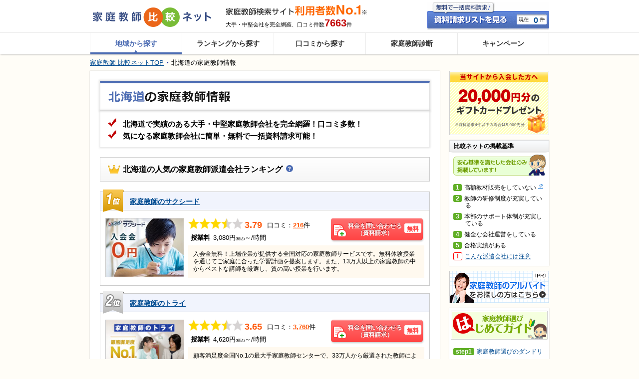

--- FILE ---
content_type: text/html; charset=UTF-8
request_url: https://www.katekyohikaku.net/search/hokkaido/
body_size: 19555
content:
<!DOCTYPE html PUBLIC "-//W3C//DTD XHTML 1.0 Transitional//EN" "http://www.w3.org/TR/xhtml1/DTD/xhtml1-transitional.dtd">
<html xmlns="http://www.w3.org/1999/xhtml" xml:lang="ja" lang="ja">
<head>
<meta http-equiv="Content-Type" content="text/html; charset=utf-8" />
<meta http-equiv="Content-Style-Type" content="text/css" />
<meta http-equiv="Content-Script-Type" content="text/javascript" />
<meta name="keywords" content="北海道,家庭教師,口コミ,評判,ランキング,料金" />
<meta name="description" content="北海道の家庭教師のランキングなどを一挙公開！家庭教師のサクシード、家庭教師のトライ、家庭教師のアルファ数ある家庭教師会社の中からあなたにあったものを見つけるための一つの指標を作成致しました。" />
  
<link rel="shortcut icon" href="/favicon.ico" type="image/vnd.microsoft.icon" />
<link rel="icon" href="/favicon.ico" type="image/vnd.microsoft.icon" />
<link rel="stylesheet" type="text/css" href="/css/common.css?1768441880" media="all"/>
<link rel="stylesheet" type="text/css" href="/css/lib/jquery.bxslider.css?1768441880" media="all"/><link rel="stylesheet" type="text/css" href="/css/pref.css?1768441880" media="all"/>
<script>
    window.dataLayer = window.dataLayer || [];
                        dataLayer.push({"region":"hokkaido"});
            </script>
<!-- Google Tag Manager -->
<script>(function(w,d,s,l,i){w[l]=w[l]||[];w[l].push({'gtm.start':
new Date().getTime(),event:'gtm.js'});var f=d.getElementsByTagName(s)[0],
j=d.createElement(s),dl=l!='dataLayer'?'&l='+l:'';j.async=true;j.src=
'https://www.googletagmanager.com/gtm.js?id='+i+dl;f.parentNode.insertBefore(j,f);
})(window,document,'script','dataLayer','GTM-PCDR334');</script>
<!-- End Google Tag Manager -->

<link rel="alternate" media="only screen and (max-width: 640px)" href="https://www.katekyohikaku.net/sp/search/hokkaido/" />

<link rel="canonical" href="https://www.katekyohikaku.net/search/hokkaido/" />


<title>北海道の家庭教師情報｜ランキング・料金・口コミで比較【家庭教師比較ネット】</title>
<script src="https://ajax.googleapis.com/ajax/libs/jquery/1.11.3/jquery.min.js"></script>
<script type="text/javascript" src="/js/common.js?1768441882" charset="UTF-8" async="async" ></script>
<script type="text/javascript" src="/js/ecommerce_utility.js?1768441882" charset="UTF-8"  ></script>
<script type="text/javascript" src="/js/ecommerce_event_manager.js?1768441882" charset="UTF-8"  ></script>
<script type="text/javascript" src="/js/lib/jquery.cart.js?1768441882" charset="UTF-8"  ></script>
<script type="text/javascript" src="/js/lib/jquery.tutorAreaModal.js?1768441882" charset="UTF-8"  ></script>
<script type="text/javascript" src="/js/lib/jquery.citySelector.js?1768441882" charset="UTF-8"  ></script>

<script type="text/javascript" src="/js/lib/jquery.bxslider.js?1768441882" charset="UTF-8"  ></script><script type="text/javascript" src="/js/pc/common.session_cart.js?1768441882" charset="UTF-8"  ></script><script type="text/javascript" src="/js/pc/search_prefecture.js?1768441882" charset="UTF-8"  ></script>
<!-- Anti-flicker snippet -->

<style>.async-hide { opacity: 0 !important} </style>
<script>(function(a,s,y,n,c,h,i,d,e){s.className+=' '+y;h.start=1*new Date;
h.end=i=function(){s.className=s.className.replace(RegExp(' ?'+y),'')};
(a[n]=a[n]||[]).hide=h;setTimeout(function(){i();h.end=null},c);h.timeout=c;
})(window,document.documentElement,'async-hide','dataLayer',4000,
{'GTM-MPN6V95':true});</script>

<!-- End Anti-flicker snippet -->

<!-- Google Analytics -->
<script>
	
	(function(i,s,o,g,r,a,m){i['GoogleAnalyticsObject']=r;i[r]=i[r]||function(){
	(i[r].q=i[r].q||[]).push(arguments)},i[r].l=1*new Date();a=s.createElement(o),
	m=s.getElementsByTagName(o)[0];a.async=1;a.src=g;m.parentNode.insertBefore(a,m)
	})(window,document,'script','//www.google-analytics.com/analytics.js','ga');
	ga('create', 'UA-3871088-8', 'katekyohikaku.net');
	ga('require', 'GTM-MPN6V95');
	ga('require', 'linkid', 'linkid.js');
	ga('require', 'displayfeatures');
	ga('require', 'ec');
	
	ga('send', 'pageview');</script>
<!-- End Google Analytics -->

<script type="application/ld+json">
{
    "@context": "https://schema.org",
    "@type": "FAQPage",
    "mainEntity": [
        {
            "@type": "Question",
            "name": "北海道の家庭教師の平均的な指導料金はいくらですか？ ",
            "acceptedAnswer": {
                "@type": "Answer",
                "text": "北海道において、比較ネット掲載会社の平均的な指導料金は、3,583円(税込)/時間となっております。<br><br>掲載会社ごとの料金は<a href='/search/hokkaido'>こちら</a>をご覧ください。"
            }
        },
        {
            "@type": "Question",
            "name": "北海道で人気の家庭教師会社はどこですか？",
            "acceptedAnswer": {
                "@type": "Answer",
                "text": "北海道で人気の家庭教師会社様は以下です。 <br>1位：家庭教師のサクシード<br>2位：家庭教師のトライ<br>3位：家庭教師のアルファ<br><br>ランキングの続きは<a href='/search/hokkaido'>こちら</a>をご覧ください。"
            }
        },
        {
            "@type": "Question",
            "name": "不登校の子供でも大丈夫ですか？",
                        "acceptedAnswer": {
                "@type": "Answer",
                "text": "はい、大丈夫です。<br>北海道において、不登校の子供に対応している家庭教師会社様は10社ございます。その中でも、人気のある家庭教師会社様は以下です。<br>1位：家庭教師のサクシード<br>2位：家庭教師のトライ<br>3位：家庭教師のアルファ<br><br>北海道で人気の会社一覧は<a href='/search/hokkaido'>こちら</a>をご覧ください。"
            }
                    },
        {
            "@type": "Question",
            "name": "オンラインでの指導や授業も行っている家庭教師会社はありますか？",
                        "acceptedAnswer": {
                "@type": "Answer",
                "text": "はい、ございます。<br>北海道において、オンラインでの指導や授業を行っている家庭教師会社様は4社ございます。その中でも、人気のある家庭教師会社様は以下です。<br>1位：オンライン家庭教師WAM<br>2位：オンライン家庭教師e-Live<br>3位：家庭教師のアルファ　オンライン<br><br>北海道で人気の会社一覧は<a href='/search/hokkaido'>こちら</a>をご覧ください。"
            }
                    }
    ]
}
</script>

<script type="application/ld+json">
{
  "@context": "http://schema.org",
  "@type": "Article",
  "mainEntityOfPage":{
  "@type":"WebPage",
  "@id":"https://www.katekyohikaku.net/search/hokkaido/"
  },
  "headline": "北海道の家庭教師情報｜家庭教師人気ベスト10!【家庭教師比較ネット】",
  "image": {
    "@type": "ImageObject",
    "url": "https://www.katekyohikaku.net/img/ranking/ic_ranking_hokkaido.gif",
    "width": 696,
    "height": 696
  },
  "datePublished": "2018/06/21 00:00:00",
  "dateModified": "2026/01/22 00:00:00",
  "author": {
    "@type": "Person",
    "name": "家庭教師紹介課"
  },
   "publisher": {
    "@type": "Organization",
    "name": "家庭教師比較ネット",
    "logo": {
      "@type": "ImageObject",
      "url": "https://www.katekyohikaku.net/sp/img/common/logo.png?1627525566",
      "width": "120",
      "height": "60"
    }
  },
  "description": "北海道の家庭教師のランキングなどを一挙公開！家庭教師のサクシード、家庭教師のトライ、家庭教師のアルファ数ある家庭教師会社の中からあなたにあったものを見つけるための一つの指標を作成致しました。"
}
</script><!-- Facebook Pixel Code -->

<script>
!function(f,b,e,v,n,t,s){if(f.fbq)return;n=f.fbq=function(){n.callMethod?
n.callMethod.apply(n,arguments):n.queue.push(arguments)};if(!f._fbq)f._fbq=n;
n.push=n;n.loaded=!0;n.version='2.0';n.queue=[];t=b.createElement(e);t.async=!0;
t.src=v;s=b.getElementsByTagName(e)[0];s.parentNode.insertBefore(t,s)}(window,
document,'script','https://connect.facebook.net/en_US/fbevents.js');

fbq('init', '1361878777260028'); // Insert your pixel ID here.
fbq('track', 'PageView');
</script>
<noscript><img height="1" width="1" style="display:none"
src="https://www.facebook.com/tr?id=1361878777260028&ev=PageView&noscript=1"
/></noscript>

<!-- DO NOT MODIFY -->
<!-- End Facebook Pixel Code -->
<!-- Start VWO Async SmartCode -->
<link rel="preconnect" href="https://dev.visualwebsiteoptimizer.com" />
<script type='text/javascript' id='vwoCode'>
window._vwo_code=window._vwo_code || (function() {
var account_id=766075,
version = 1.5,
settings_tolerance=2000,
library_tolerance=2500,
use_existing_jquery=false,
is_spa=1,
hide_element='body',
hide_element_style = 'opacity:0 !important;filter:alpha(opacity=0) !important;background:none !important',
/* DO NOT EDIT BELOW THIS LINE */
f=false,w=window,d=document,vwoCodeEl=d.querySelector('#vwoCode'),code={use_existing_jquery:function(){return use_existing_jquery},library_tolerance:function(){return library_tolerance},hide_element_style:function(){return'{'+hide_element_style+'}'},finish:function(){if(!f){f=true;var e=d.getElementById('_vis_opt_path_hides');if(e)e.parentNode.removeChild(e)}},finished:function(){return f},load:function(e){var t=d.createElement('script');t.fetchPriority='high';t.src=e;t.type='text/javascript';t.onerror=function(){_vwo_code.finish()};d.getElementsByTagName('head')[0].appendChild(t)},getVersion:function(){return version},getMatchedCookies:function(e){var t=[];if(document.cookie){t=document.cookie.match(e)||[]}return t},getCombinationCookie:function(){var e=code.getMatchedCookies(/(?:^|;)\s?(_vis_opt_exp_\d+_combi=[^;$]*)/gi);e=e.map(function(e){try{var t=decodeURIComponent(e);if(!/_vis_opt_exp_\d+_combi=(?:\d+,?)+\s*$/.test(t)){return''}return t}catch(e){return''}});var i=[];e.forEach(function(e){var t=e.match(/([\d,]+)/g);t&&i.push(t.join('-'))});return i.join('|')},init:function(){if(d.URL.indexOf('__vwo_disable__')>-1)return;w.settings_timer=setTimeout(function(){_vwo_code.finish()},settings_tolerance);var e=d.currentScript,t=d.createElement('style'),i=e&&!e.async?hide_element?hide_element+'{'+hide_element_style+'}':'':code.lA=1,n=d.getElementsByTagName('head')[0];t.setAttribute('id','_vis_opt_path_hides');vwoCodeEl&&t.setAttribute('nonce',vwoCodeEl.nonce);t.setAttribute('type','text/css');if(t.styleSheet)t.styleSheet.cssText=i;else t.appendChild(d.createTextNode(i));n.appendChild(t);var o=this.getCombinationCookie();this.load('https://dev.visualwebsiteoptimizer.com/j.php?a='+account_id+'&u='+encodeURIComponent(d.URL)+'&f='+ +is_spa+'&vn='+version+(o?'&c='+o:''));return settings_timer}};w._vwo_settings_timer = code.init();return code;}());
</script>
<!-- End VWO Async SmartCode -->

</head>

<body>
<!-- Google Tag Manager (noscript) -->
<noscript><iframe src="https://www.googletagmanager.com/ns.html?id=GTM-PCDR334"
height="0" width="0" style="display:none;visibility:hidden"></iframe></noscript>
<!-- End Google Tag Manager (noscript) -->

  <!-- l-all -->
  <div class="l-all">
    
    <!-- l-head -->
<div class="l-head" id="header">
    <!-- mod-headerScroll -->
  <div id="header-scroll" class="mod-headerScroll" data-position="200">
    <div id="header-scroll-inner" class="mod-headerScroll-inner">
      <p class="mod-headerScroll-banner">
        <a href="/campaign/"><img src="/img/campaign/header_follow_bn_campaign_simple_ribbon_20000.png?1768441880" alt="当サイトから資料請求して入会した方にギフトカードプレゼント！" width="548" height="59"/></a>
      </p>
      <div class="mod-head-myList">
        <a href="/cart/" rel="nofollow"><span class="crt-cnt cart-sum">0</span></a>
      </div>
    </div>
  </div>
  <!-- /mod-headerScroll -->
  <!-- head -->
  <div class="mod-head">
    <!-- logo -->
    <div class="mod-head-logo">
      <div class="mod-logo" itemscope="itemscope" itemtype="http://schema.org/Organization">
        <a href="/" itemprop="url"><img src="/img/common/logo.gif?1768441880" alt="家庭教師比較ネット" itemprop="logo"/></a>
      </div>
    </div>
    <!-- /logo -->
    <!-- head-info -->
    <div class="mod-head-info">
      <!-- head-info-inner -->
      <div class="mod-head-info-inner">
        <div class="mod-head-pr">
          <div class="mod-head-pr-no1">
            <img src="/img/common/head_tx_no1.gif?1768441880" alt="家庭教師検索サイト利用者数No.1"/>
          </div>
          <p class="mod-head-info-tx">大手・中堅会社を完全網羅、口コミ件数<span>7663</span>件</p>
        </div>
        <div class="mod-head-myList">
          <a href="/cart/" rel="nofollow"><span class="cart-sum">0</span></a>
        </div>
      </div>
      <!-- /head-info-inner -->
    </div>
    <!-- /head-info -->
  </div>
  <!-- /head -->
  <!-- gnavi -->
  <div class="mod-gnavi">
    <ul itemscope itemtype="http://schema.org/SiteNavigationElement">
      <li itemprop="name"><a href="/" itemprop="url">地域から探す</a></li>
      <li itemprop="name"><a href="/ranking/sougou/" itemprop="url">ランキングから探す</a></li>
      <li itemprop="name"><a href="/review/" itemprop="url">口コミから探す</a></li>
      <li itemprop="name"><a href="/match/" itemprop="url">家庭教師診断</a></li>
      <li itemprop="name"><a href="/campaign/" itemprop="url">キャンペーン</a></li>
    </ul>
  </div>
  <!-- /gnavi -->
</div>
<!-- /l-head -->

    <!-- l-2Column -->
    <div class="l-2Column">
        <!-- breadcrumb -->
  <div class="mod-breadCrumb">
          
          
        <ul itemtype="http://schema.org/BreadcrumbList" itemscope="itemscope"><li itemscope="itemscope" itemtype="http://schema.org/ListItem" class="first"><a href="/" itemprop="item"><span itemprop="name">家庭教師 比較ネットTOP</span></a><meta itemprop="position" content="1"/></li><li itemscope="itemscope" itemtype="http://schema.org/ListItem" class="last"><span itemprop="name">北海道の家庭教師情報</span><meta itemprop="position" content="2"/></li></ul>
      </div>
  <!-- /breadcrumb -->

      

      <!-- l-2Column-main -->
      <div class="l-2Column-main ">





<input type="hidden" name="selectedCityId" value="">

<!-- mod-title1 -->
<div class="mod-title0 mod-title0__pref">
  <h1 class="mod-title0-title">
    <img src="/img/search/kv_search_01.png" alt="北海道の家庭教師情報｜ランキング・料金・口コミで比較">
  </h1>
</div>
<!-- /mod-title1 -->

<div class="desc-pref">
  <ul>
    <li>北海道で実績のある大手・中堅家庭教師会社を完全網羅！口コミ多数！</li>
    <li>気になる家庭教師会社に簡単・無料で一括資料請求可能！</li>
  </ul>
</div>

<!-- mod-section -->
<div class="mod-section">
  <h2 class="mod-title009">
    <span>北海道の人気の家庭教師派遣会社ランキング</span>
    <div class="question">
      <img src="/img/search/ic_nav_question.png?1768441881" class="js-nav-popular" alt=""/>
      <div class="mod-question mod-question__small js-popular-comment" style="display: none;">
        <div class="mod-question-inner">
          <img src="/img/search/ic_question_fuki.png?1768441881" alt=""/>
          <div class="mod-question-tx">
            <p>北海道の家庭教師派遣会社の人気度は、資料請求数などをもとに、家庭教師比較ネットの判断基準で算出しております。</p>
          </div>
        </div>
      </div>
    </div>
  </h2>
  <div class="mod-rankList mg-b30">  <ul>
                            
      <li>
  <!-- mod-rankList-title -->
  <div class="mod-rankList-title mod-rankList-title__test  mod-rankList-title__rank1 ">
    <p>
              <span class="mod-rankNum"><img src="/img/search/rankNum_1.png?1768441881" alt="1位"/></span>
            <a href="/brand/9.html">家庭教師のサクシード</a>
    </p>
  </div> <!-- /mod-rankList-title -->

  <div class="mod-rankList-wrap">
    <!-- mod-rankList-img -->
    <div class="mod-rankList-img">
      <img src="/images/tutor/9/list_9.jpg?1680504902" alt="家庭教師のサクシード"/>
    </div>
    <!-- /mod-rankList-img -->

    <!-- mod-rankList-detail -->
    <div class="mod-rankList-detail">
      <div class="mod-rankList-detail-wrap">
        <!-- mod-rankList-l -->
        <div class="mod-rankList-l">
          <div class="mod-rankList-review">
                          <img src="/img/common/star_l_2.png" alt="★"><img src="/img/common/star_l_2.png" alt="★"><img src="/img/common/star_l_2.png" alt="★"><img src="/img/common/star_l_2_h.png" alt="★"><img src="/img/common/star_l_2_n.png" alt="☆"><span>3.79</span>
                        <div class="mod-rankList-review-link">口コミ：<a href="/review/tutor/t9.html?pref_cd=01">216</a>件</div>
          </div>
          <dl class="mod-rankList-detail-list">
            <dt>授業料</dt>
            <dd>3,080円<span class="mod-exTax">(税込)</span>～/時間</dd>
          </dl>
        </div>
        <!-- /mod-rankList-l -->

        <!-- mod-rankList-r -->
        <div class="mod-rankList-r cart-parent cart-tgt-9">
                      <div class="mod-btCv mod-btCv__red mod-btCv__rank mod-btCv__rank2 js-cart-add " style="display:block;" data-tid='9' data-pid='01' data-position='1' data-list_type='1'>
                      <a href="javascript:void(0);">
              <span class="mod-btCv-ic"><span class="mod-btCv-tx-2line">料金を問い合わせる<br />（資料請求）</span><span class="mod-btCv-free">無料</span></span>
            </a>
          </div>
          <div class="mod-btCv mod-btCv__red mod-btCv__rank mod-btCv__active js-cart-link" style="display:none;" data-tid='9' data-taid='380558' data-taid=380558 data-pid='01' data-position='1' data-list_type='1'>
            <a href="javascript:void(0);"><span class="mod-btCv-ic">資料請求リストを見る</span></a>
          </div>
        </div>
        <!-- /mod-rankList-r -->
      </div>
      <div class="mod-rankList-txt">入会金無料！上場企業が提供する全国対応の家庭教師サービスです。無料体験授業を通じてご家庭に合った学習計画を提案します。また、13万人以上の家庭教師の中からベストな講師を厳選し、質の高い授業を行います。</div>
    </div>
    <!-- /mod-rankList-detail -->
  </div>
</li>

      
                            
      <li>
  <!-- mod-rankList-title -->
  <div class="mod-rankList-title mod-rankList-title__test  mod-rankList-title__rank2 ">
    <p>
              <span class="mod-rankNum"><img src="/img/search/rankNum_2.png?1768441881" alt="2位"/></span>
            <a href="/brand/8.html">家庭教師のトライ</a>
    </p>
  </div> <!-- /mod-rankList-title -->

  <div class="mod-rankList-wrap">
    <!-- mod-rankList-img -->
    <div class="mod-rankList-img">
      <img src="/images/tutor/8/list_8.jpg?1754362576" alt="家庭教師のトライ"/>
    </div>
    <!-- /mod-rankList-img -->

    <!-- mod-rankList-detail -->
    <div class="mod-rankList-detail">
      <div class="mod-rankList-detail-wrap">
        <!-- mod-rankList-l -->
        <div class="mod-rankList-l">
          <div class="mod-rankList-review">
                          <img src="/img/common/star_l_2.png" alt="★"><img src="/img/common/star_l_2.png" alt="★"><img src="/img/common/star_l_2.png" alt="★"><img src="/img/common/star_l_2_h.png" alt="★"><img src="/img/common/star_l_2_n.png" alt="☆"><span>3.65</span>
                        <div class="mod-rankList-review-link">口コミ：<a href="/review/tutor/t8.html?pref_cd=01">3,760</a>件</div>
          </div>
          <dl class="mod-rankList-detail-list">
            <dt>授業料</dt>
            <dd>4,620円<span class="mod-exTax">(税込)</span>～/時間</dd>
          </dl>
        </div>
        <!-- /mod-rankList-l -->

        <!-- mod-rankList-r -->
        <div class="mod-rankList-r cart-parent cart-tgt-8">
                      <div class="mod-btCv mod-btCv__red mod-btCv__rank mod-btCv__rank2 js-cart-add " style="display:block;" data-tid='8' data-pid='01' data-position='2' data-list_type='1'>
                      <a href="javascript:void(0);">
              <span class="mod-btCv-ic"><span class="mod-btCv-tx-2line">料金を問い合わせる<br />（資料請求）</span><span class="mod-btCv-free">無料</span></span>
            </a>
          </div>
          <div class="mod-btCv mod-btCv__red mod-btCv__rank mod-btCv__active js-cart-link" style="display:none;" data-tid='8' data-taid='99' data-taid=99 data-pid='01' data-position='2' data-list_type='1'>
            <a href="javascript:void(0);"><span class="mod-btCv-ic">資料請求リストを見る</span></a>
          </div>
        </div>
        <!-- /mod-rankList-r -->
      </div>
      <div class="mod-rankList-txt">顧客満足度全国No.1の最大手家庭教師センターで、33万人から厳選された教師による質の高い授業が魅力です。
30年以上の指導実績で受験情報も充実。専任の教育プランナーによるサポート体制もあり安心です。強制的なテキスト購入も一切ありません。</div>
    </div>
    <!-- /mod-rankList-detail -->
  </div>
</li>

      
                            
      <li>
  <!-- mod-rankList-title -->
  <div class="mod-rankList-title mod-rankList-title__test  mod-rankList-title__rank3 ">
    <p>
              <span class="mod-rankNum"><img src="/img/search/rankNum_3.png?1768441881" alt="3位"/></span>
            <a href="/brand/1035.html">家庭教師のアルファ</a>
    </p>
  </div> <!-- /mod-rankList-title -->

  <div class="mod-rankList-wrap">
    <!-- mod-rankList-img -->
    <div class="mod-rankList-img">
      <img src="/images/tutor/1035/list_1035.jpg?1600327966" alt="家庭教師のアルファ"/>
    </div>
    <!-- /mod-rankList-img -->

    <!-- mod-rankList-detail -->
    <div class="mod-rankList-detail">
      <div class="mod-rankList-detail-wrap">
        <!-- mod-rankList-l -->
        <div class="mod-rankList-l">
          <div class="mod-rankList-review">
                          <img src="/img/common/star_l_2.png" alt="★"><img src="/img/common/star_l_2.png" alt="★"><img src="/img/common/star_l_2.png" alt="★"><img src="/img/common/star_l_2_h.png" alt="★"><img src="/img/common/star_l_2_n.png" alt="☆"><span>3.60</span>
                        <div class="mod-rankList-review-link">口コミ：<a href="/review/tutor/t1035.html?pref_cd=01">135</a>件</div>
          </div>
          <dl class="mod-rankList-detail-list">
            <dt>授業料</dt>
            <dd>4,400円<span class="mod-exTax">(税込)</span>～/時間</dd>
          </dl>
        </div>
        <!-- /mod-rankList-l -->

        <!-- mod-rankList-r -->
        <div class="mod-rankList-r cart-parent cart-tgt-1035">
                      <div class="mod-btCv mod-btCv__red mod-btCv__rank mod-btCv__rank2 js-cart-add " style="display:block;" data-tid='1035' data-pid='01' data-position='3' data-list_type='1'>
                      <a href="javascript:void(0);">
              <span class="mod-btCv-ic"><span class="mod-btCv-tx-2line">料金を問い合わせる<br />（資料請求）</span><span class="mod-btCv-free">無料</span></span>
            </a>
          </div>
          <div class="mod-btCv mod-btCv__red mod-btCv__rank mod-btCv__active js-cart-link" style="display:none;" data-tid='1035' data-taid='380612' data-taid=380612 data-pid='01' data-position='3' data-list_type='1'>
            <a href="javascript:void(0);"><span class="mod-btCv-ic">資料請求リストを見る</span></a>
          </div>
        </div>
        <!-- /mod-rankList-r -->
      </div>
      <div class="mod-rankList-txt">お子さまの学力・環境に合わせた、オーダーメイドの学習カリキュラムを作成。また、経験豊富なプロ家庭教師のみが在籍し、スキルアップのための研修会も行われています。指導だけではなく、進路相談にも対応しています。</div>
    </div>
    <!-- /mod-rankList-detail -->
  </div>
</li>

      
                            
      <li>
  <!-- mod-rankList-title -->
  <div class="mod-rankList-title mod-rankList-title__test  mod-rankList-title__rankOther">
    <p>
              <span class="mod-rankNum"><img src="/img/search/rankNum_4.png?1768441881" alt="4位"/></span>
            <a href="/brand/451.html">家庭教師　学参</a>
    </p>
  </div> <!-- /mod-rankList-title -->

  <div class="mod-rankList-wrap">
    <!-- mod-rankList-img -->
    <div class="mod-rankList-img">
      <img src="/images/tutor/451/list_451.jpg?1486547839" alt="家庭教師　学参"/>
    </div>
    <!-- /mod-rankList-img -->

    <!-- mod-rankList-detail -->
    <div class="mod-rankList-detail">
      <div class="mod-rankList-detail-wrap">
        <!-- mod-rankList-l -->
        <div class="mod-rankList-l">
          <div class="mod-rankList-review">
                          <img src="/img/common/star_l_2.png" alt="★"><img src="/img/common/star_l_2.png" alt="★"><img src="/img/common/star_l_2.png" alt="★"><img src="/img/common/star_l_2.png" alt="★"><img src="/img/common/star_l_2_n.png" alt="☆"><span>3.86</span>
                        <div class="mod-rankList-review-link">口コミ：<a href="/review/tutor/t451.html?pref_cd=01">246</a>件</div>
          </div>
          <dl class="mod-rankList-detail-list">
            <dt>授業料</dt>
            <dd>4,950円<span class="mod-exTax">(税込)</span>～/時間</dd>
          </dl>
        </div>
        <!-- /mod-rankList-l -->

        <!-- mod-rankList-r -->
        <div class="mod-rankList-r cart-parent cart-tgt-451">
                      <div class="mod-btCv mod-btCv__red mod-btCv__rank mod-btCv__rank2 js-cart-add " style="display:block;" data-tid='451' data-pid='01' data-position='4' data-list_type='1'>
                      <a href="javascript:void(0);">
              <span class="mod-btCv-ic"><span class="mod-btCv-tx-2line">料金を問い合わせる<br />（資料請求）</span><span class="mod-btCv-free">無料</span></span>
            </a>
          </div>
          <div class="mod-btCv mod-btCv__red mod-btCv__rank mod-btCv__active js-cart-link" style="display:none;" data-tid='451' data-taid='4488' data-taid=4488 data-pid='01' data-position='4' data-list_type='1'>
            <a href="javascript:void(0);"><span class="mod-btCv-ic">資料請求リストを見る</span></a>
          </div>
        </div>
        <!-- /mod-rankList-r -->
      </div>
      <div class="mod-rankList-txt">全国のプロ家庭教師と厳選学生講師12,000名以上の中から、一人ひとりに合った家庭教師を選ぶことが出来ます。さらに無料体験授業で、家庭教師とお子様との相性を確認した上で学習をスタートできる体制が魅力です。</div>
    </div>
    <!-- /mod-rankList-detail -->
  </div>
</li>

      
                            
      <li>
  <!-- mod-rankList-title -->
  <div class="mod-rankList-title mod-rankList-title__test  mod-rankList-title__rankOther">
    <p>
              <span class="mod-rankNum"><img src="/img/search/rankNum_5.png?1768441881" alt="5位"/></span>
            <a href="/brand/380.html">学習空間プラス</a>
    </p>
  </div> <!-- /mod-rankList-title -->

  <div class="mod-rankList-wrap">
    <!-- mod-rankList-img -->
    <div class="mod-rankList-img">
      <img src="/images/tutor/380/list_380.jpg?1484553011" alt="学習空間プラス"/>
    </div>
    <!-- /mod-rankList-img -->

    <!-- mod-rankList-detail -->
    <div class="mod-rankList-detail">
      <div class="mod-rankList-detail-wrap">
        <!-- mod-rankList-l -->
        <div class="mod-rankList-l">
          <div class="mod-rankList-review">
                          <img src="/img/common/star_l_2.png" alt="★"><img src="/img/common/star_l_2.png" alt="★"><img src="/img/common/star_l_2.png" alt="★"><img src="/img/common/star_l_2_h.png" alt="★"><img src="/img/common/star_l_2_n.png" alt="☆"><span>3.59</span>
                        <div class="mod-rankList-review-link">口コミ：<a href="/review/tutor/t380.html?pref_cd=01">11</a>件</div>
          </div>
          <dl class="mod-rankList-detail-list">
            <dt>授業料</dt>
            <dd>2,978円<span class="mod-exTax">(税込)</span>～/時間</dd>
          </dl>
        </div>
        <!-- /mod-rankList-l -->

        <!-- mod-rankList-r -->
        <div class="mod-rankList-r cart-parent cart-tgt-380">
                      <div class="mod-btCv mod-btCv__red mod-btCv__rank mod-btCv__rank2 js-cart-add " style="display:block;" data-tid='380' data-pid='01' data-position='5' data-list_type='1'>
                      <a href="javascript:void(0);">
              <span class="mod-btCv-ic"><span class="mod-btCv-tx-2line">料金を問い合わせる<br />（資料請求）</span><span class="mod-btCv-free">無料</span></span>
            </a>
          </div>
          <div class="mod-btCv mod-btCv__red mod-btCv__rank mod-btCv__active js-cart-link" style="display:none;" data-tid='380' data-taid='1142' data-taid=1142 data-pid='01' data-position='5' data-list_type='1'>
            <a href="javascript:void(0);"><span class="mod-btCv-ic">資料請求リストを見る</span></a>
          </div>
        </div>
        <!-- /mod-rankList-r -->
      </div>
      <div class="mod-rankList-txt">山梨県・静岡県等5県で展開する個別指導塾から誕生した家庭教師派遣会社です。個別塾の講師による指導コースも用意されており、塾との併用も可能です。併用するとより一層の効果が期待できるので、一歩先の成績アップを目指したい人にはオススメです。</div>
    </div>
    <!-- /mod-rankList-detail -->
  </div>
</li>

      
                            
      <li>
  <!-- mod-rankList-title -->
  <div class="mod-rankList-title mod-rankList-title__test  mod-rankList-title__rankOther">
    <p>
              <span class="mod-rankNum"><img src="/img/search/rankNum_6.png?1768441881" alt="6位"/></span>
            <a href="/brand/1007.html">北海道家庭教師協会</a>
    </p>
  </div> <!-- /mod-rankList-title -->

  <div class="mod-rankList-wrap">
    <!-- mod-rankList-img -->
    <div class="mod-rankList-img">
      <img src="/images/tutor/1007/list_1007.jpg?1553081080" alt="北海道家庭教師協会"/>
    </div>
    <!-- /mod-rankList-img -->

    <!-- mod-rankList-detail -->
    <div class="mod-rankList-detail">
      <div class="mod-rankList-detail-wrap">
        <!-- mod-rankList-l -->
        <div class="mod-rankList-l">
          <div class="mod-rankList-review">
                          <img src="/img/common/star_l_2.png" alt="★"><img src="/img/common/star_l_2.png" alt="★"><img src="/img/common/star_l_2.png" alt="★"><img src="/img/common/star_l_2.png" alt="★"><img src="/img/common/star_l_2_n.png" alt="☆"><span>3.82</span>
                        <div class="mod-rankList-review-link">口コミ：<a href="/review/tutor/t1007.html?pref_cd=01">11</a>件</div>
          </div>
          <dl class="mod-rankList-detail-list">
            <dt>授業料</dt>
            <dd>3,850円<span class="mod-exTax">(税込)</span>～/時間</dd>
          </dl>
        </div>
        <!-- /mod-rankList-l -->

        <!-- mod-rankList-r -->
        <div class="mod-rankList-r cart-parent cart-tgt-1007">
                      <div class="mod-btCv mod-btCv__red mod-btCv__rank mod-btCv__rank2 js-cart-add " style="display:block;" data-tid='1007' data-pid='01' data-position='6' data-list_type='1'>
                      <a href="javascript:void(0);">
              <span class="mod-btCv-ic"><span class="mod-btCv-tx-2line">料金を問い合わせる<br />（資料請求）</span><span class="mod-btCv-free">無料</span></span>
            </a>
          </div>
          <div class="mod-btCv mod-btCv__red mod-btCv__rank mod-btCv__active js-cart-link" style="display:none;" data-tid='1007' data-taid='371092' data-taid=371092 data-pid='01' data-position='6' data-list_type='1'>
            <a href="javascript:void(0);"><span class="mod-btCv-ic">資料請求リストを見る</span></a>
          </div>
        </div>
        <!-- /mod-rankList-r -->
      </div>
      <div class="mod-rankList-txt">日本最大規模の１７０都市で地域教育を展開している家庭教師派遣会社です。各地域に多数の事務局を持ち、積極的に地域密着型の指導を行っています。教師の指導レベル向上に強い力を入れており、長年のノウハウを基にした質の高い指導力が魅力です。</div>
    </div>
    <!-- /mod-rankList-detail -->
  </div>
</li>

      
                            
      <li>
  <!-- mod-rankList-title -->
  <div class="mod-rankList-title mod-rankList-title__test  mod-rankList-title__rankOther">
    <p>
              <span class="mod-rankNum"><img src="/img/search/rankNum_7.png?1768441881" alt="7位"/></span>
            <a href="/brand/1034.html">オンライン家庭教師WAM</a>
    </p>
  </div> <!-- /mod-rankList-title -->

  <div class="mod-rankList-wrap">
    <!-- mod-rankList-img -->
    <div class="mod-rankList-img">
      <img src="/images/tutor/1034/list_1034.jpg?1590114746" alt="オンライン家庭教師WAM"/>
    </div>
    <!-- /mod-rankList-img -->

    <!-- mod-rankList-detail -->
    <div class="mod-rankList-detail">
      <div class="mod-rankList-detail-wrap">
        <!-- mod-rankList-l -->
        <div class="mod-rankList-l">
          <div class="mod-rankList-review">
                          <img src="/img/common/star_l_2.png" alt="★"><img src="/img/common/star_l_2.png" alt="★"><img src="/img/common/star_l_2.png" alt="★"><img src="/img/common/star_l_2_h.png" alt="★"><img src="/img/common/star_l_2_n.png" alt="☆"><span>3.75</span>
                        <div class="mod-rankList-review-link">口コミ：<a href="/review/tutor/t1034.html?pref_cd=01">24</a>件</div>
          </div>
          <dl class="mod-rankList-detail-list">
            <dt>授業料</dt>
            <dd>2,024円<span class="mod-exTax">(税込)</span>～/時間</dd>
          </dl>
        </div>
        <!-- /mod-rankList-l -->

        <!-- mod-rankList-r -->
        <div class="mod-rankList-r cart-parent cart-tgt-1034">
                      <div class="mod-btCv mod-btCv__red mod-btCv__rank mod-btCv__rank2 js-cart-add " style="display:block;" data-tid='1034' data-pid='01' data-position='7' data-list_type='1'>
                      <a href="javascript:void(0);">
              <span class="mod-btCv-ic"><span class="mod-btCv-tx-2line">料金を問い合わせる<br />（資料請求）</span><span class="mod-btCv-free">無料</span></span>
            </a>
          </div>
          <div class="mod-btCv mod-btCv__red mod-btCv__rank mod-btCv__active js-cart-link" style="display:none;" data-tid='1034' data-taid='377414' data-taid=377414 data-pid='01' data-position='7' data-list_type='1'>
            <a href="javascript:void(0);"><span class="mod-btCv-ic">資料請求リストを見る</span></a>
          </div>
        </div>
        <!-- /mod-rankList-r -->
      </div>
      <div class="mod-rankList-txt">映像授業ではなく、その場で直接添削をしながら授業を進めるので、オンラインでも直接先生と会っているのと同じように指導を受けることが可能です。また、先生は教育アドバイザー監督の元、指導センターから授業を行うため、質の高い授業を受けることができます。</div>
    </div>
    <!-- /mod-rankList-detail -->
  </div>
</li>

      
                            
      <li>
  <!-- mod-rankList-title -->
  <div class="mod-rankList-title mod-rankList-title__test  mod-rankList-title__rankOther">
    <p>
              <span class="mod-rankNum"><img src="/img/search/rankNum_8.png?1768441881" alt="8位"/></span>
            <a href="/brand/464.html">オンライン家庭教師e-Live</a>
    </p>
  </div> <!-- /mod-rankList-title -->

  <div class="mod-rankList-wrap">
    <!-- mod-rankList-img -->
    <div class="mod-rankList-img">
      <img src="/images/tutor/464/list_464.jpg?1684399864" alt="オンライン家庭教師e-Live"/>
    </div>
    <!-- /mod-rankList-img -->

    <!-- mod-rankList-detail -->
    <div class="mod-rankList-detail">
      <div class="mod-rankList-detail-wrap">
        <!-- mod-rankList-l -->
        <div class="mod-rankList-l">
          <div class="mod-rankList-review">
                          <img src="/img/common/star_l_2.png" alt="★"><img src="/img/common/star_l_2.png" alt="★"><img src="/img/common/star_l_2.png" alt="★"><img src="/img/common/star_l_2.png" alt="★"><img src="/img/common/star_l_2_n.png" alt="☆"><span>3.81</span>
                        <div class="mod-rankList-review-link">口コミ：<a href="/review/tutor/t464.html?pref_cd=01">29</a>件</div>
          </div>
          <dl class="mod-rankList-detail-list">
            <dt>授業料</dt>
            <dd>2,640円<span class="mod-exTax">(税込)</span>～/時間</dd>
          </dl>
        </div>
        <!-- /mod-rankList-l -->

        <!-- mod-rankList-r -->
        <div class="mod-rankList-r cart-parent cart-tgt-464">
                      <div class="mod-btCv mod-btCv__red mod-btCv__rank mod-btCv__rank2 js-cart-add " style="display:block;" data-tid='464' data-pid='01' data-position='8' data-list_type='1'>
                      <a href="javascript:void(0);">
              <span class="mod-btCv-ic"><span class="mod-btCv-tx-2line">料金を問い合わせる<br />（資料請求）</span><span class="mod-btCv-free">無料</span></span>
            </a>
          </div>
          <div class="mod-btCv mod-btCv__red mod-btCv__rank mod-btCv__active js-cart-link" style="display:none;" data-tid='464' data-taid='5971' data-taid=5971 data-pid='01' data-position='8' data-list_type='1'>
            <a href="javascript:void(0);"><span class="mod-btCv-ic">資料請求リストを見る</span></a>
          </div>
        </div>
        <!-- /mod-rankList-r -->
      </div>
      <div class="mod-rankList-txt">オンラインだから難関大学講師の指導がリーズナブルに受けられる！業界トップクラスにリーズナブルな「指導を受けた分だけの指導料」と、東大・京大・医学をはじめとした現役の難関大講師による完全個別指導がポイント。さらにサポートスタッフが東大生の勉強のやり方をレクチャーします。</div>
    </div>
    <!-- /mod-rankList-detail -->
  </div>
</li>

      
                            
      <li>
  <!-- mod-rankList-title -->
  <div class="mod-rankList-title mod-rankList-title__test  mod-rankList-title__rankOther">
    <p>
              <span class="mod-rankNum"><img src="/img/search/rankNum_9.png?1768441881" alt="9位"/></span>
            <a href="/brand/1041.html">家庭教師のアルファ　オンライン</a>
    </p>
  </div> <!-- /mod-rankList-title -->

  <div class="mod-rankList-wrap">
    <!-- mod-rankList-img -->
    <div class="mod-rankList-img">
      <img src="/images/tutor/1041/list_1041.jpg?1597804506" alt="家庭教師のアルファ　オンライン"/>
    </div>
    <!-- /mod-rankList-img -->

    <!-- mod-rankList-detail -->
    <div class="mod-rankList-detail">
      <div class="mod-rankList-detail-wrap">
        <!-- mod-rankList-l -->
        <div class="mod-rankList-l">
          <div class="mod-rankList-review">
                          <img src="/img/common/star_l_2.png" alt="★"><img src="/img/common/star_l_2.png" alt="★"><img src="/img/common/star_l_2.png" alt="★"><img src="/img/common/star_l_2_n.png" alt="☆"><img src="/img/common/star_l_2_n.png" alt="☆"><span>3.23</span>
                        <div class="mod-rankList-review-link">口コミ：<a href="/review/tutor/t1041.html?pref_cd=01">18</a>件</div>
          </div>
          <dl class="mod-rankList-detail-list">
            <dt>授業料</dt>
            <dd>4,400円<span class="mod-exTax">(税込)</span>～/時間</dd>
          </dl>
        </div>
        <!-- /mod-rankList-l -->

        <!-- mod-rankList-r -->
        <div class="mod-rankList-r cart-parent cart-tgt-1041">
                      <div class="mod-btCv mod-btCv__red mod-btCv__rank mod-btCv__rank2 js-cart-add " style="display:block;" data-tid='1041' data-pid='01' data-position='9' data-list_type='1'>
                      <a href="javascript:void(0);">
              <span class="mod-btCv-ic"><span class="mod-btCv-tx-2line">料金を問い合わせる<br />（資料請求）</span><span class="mod-btCv-free">無料</span></span>
            </a>
          </div>
          <div class="mod-btCv mod-btCv__red mod-btCv__rank mod-btCv__active js-cart-link" style="display:none;" data-tid='1041' data-taid='395960' data-taid=395960 data-pid='01' data-position='9' data-list_type='1'>
            <a href="javascript:void(0);"><span class="mod-btCv-ic">資料請求リストを見る</span></a>
          </div>
        </div>
        <!-- /mod-rankList-r -->
      </div>
      <div class="mod-rankList-txt">厳しい採用試験を経て採用された家庭教師による、完全オーダーメイドカリキュラムをオンラインで受講することが出来ます。教務スタッフがご家庭を全面的フォローしてくれる等、オンラインでも安心のサポート体制があります。</div>
    </div>
    <!-- /mod-rankList-detail -->
  </div>
</li>

      
                            
      <li>
  <!-- mod-rankList-title -->
  <div class="mod-rankList-title mod-rankList-title__test  mod-rankList-title__rankOther">
    <p>
              <span class="mod-rankNum"><img src="/img/search/rankNum_10.png?1768441881" alt="10位"/></span>
            <a href="/brand/1050.html">名門会Online</a>
    </p>
  </div> <!-- /mod-rankList-title -->

  <div class="mod-rankList-wrap">
    <!-- mod-rankList-img -->
    <div class="mod-rankList-img">
      <img src="/images/tutor/1050/list_1050.jpg?1682655072" alt="名門会Online"/>
    </div>
    <!-- /mod-rankList-img -->

    <!-- mod-rankList-detail -->
    <div class="mod-rankList-detail">
      <div class="mod-rankList-detail-wrap">
        <!-- mod-rankList-l -->
        <div class="mod-rankList-l">
          <div class="mod-rankList-review">
                          <img src="/img/common/star_l_2.png" alt="★"><img src="/img/common/star_l_2.png" alt="★"><img src="/img/common/star_l_2.png" alt="★"><img src="/img/common/star_l_2_h.png" alt="★"><img src="/img/common/star_l_2_n.png" alt="☆"><span>3.80</span>
                        <div class="mod-rankList-review-link">口コミ：<a href="/review/tutor/t1050.html?pref_cd=01">5</a>件</div>
          </div>
          <dl class="mod-rankList-detail-list">
            <dt>授業料</dt>
            <dd>4,400円<span class="mod-exTax">(税込)</span>～/時間</dd>
          </dl>
        </div>
        <!-- /mod-rankList-l -->

        <!-- mod-rankList-r -->
        <div class="mod-rankList-r cart-parent cart-tgt-1050">
                      <div class="mod-btCv mod-btCv__red mod-btCv__rank mod-btCv__rank2 js-cart-add " style="display:block;" data-tid='1050' data-pid='01' data-position='10' data-list_type='1'>
                      <a href="javascript:void(0);">
              <span class="mod-btCv-ic"><span class="mod-btCv-tx-2line">料金を問い合わせる<br />（資料請求）</span><span class="mod-btCv-free">無料</span></span>
            </a>
          </div>
          <div class="mod-btCv mod-btCv__red mod-btCv__rank mod-btCv__active js-cart-link" style="display:none;" data-tid='1050' data-taid='408683' data-taid=408683 data-pid='01' data-position='10' data-list_type='1'>
            <a href="javascript:void(0);"><span class="mod-btCv-ic">資料請求リストを見る</span></a>
          </div>
        </div>
        <!-- /mod-rankList-r -->
      </div>
      <div class="mod-rankList-txt">名門会Onlineは、受験指導に実績と定評のある、医学部医学科・難関大学の現役大学生等の授業を、オンラインで受けることのできる家庭教師センターです。
オンラインでも教務担任がつく、「本物の個別指導」にこだわっているため、対面授業と変わらない品質の指導を受けることができます。</div>
    </div>
    <!-- /mod-rankList-detail -->
  </div>
</li>

      
                  </ul>


<div class="mod-modalOverlay cart-modal-back" style="display: none;"></div>
<!-- mod-selectModal  -->
<div class="mod-selectModal cart-modal-parent" id="cart-modal-input" style="display: none;">
  <div class="mod-selectModal-title">
    <p>お住まいの地域を選択してください。</p>
  </div>
  <div class="mod-selectModal-inner">
    <p class="mod-selectModal-osumai">こちらの派遣会社は対応可能エリアが限られています。</p>
    <p class="mod-selectModal-tx">※選択できない地域は、対応可能エリア外となっております。<br />資料請求はご遠慮ください。</p>
    <input type="hidden" name="data[cart-tutorid]" id="cart-tutorid"/>
    <input type="hidden" name="data[cart-tutor_type]" id="cart-tutor_type"/>
    <input type="hidden" name="data[cart-ec_position]" id="cart-ec_position"/>
    <input type="hidden" name="data[cart-list_type]" id="cart-list_type"/>
          <div class="mod-selectModal-selectBox"><select name="data[cart-prefecture_cd]" id="cart-prefecture_cd">
<option value="">都道府県を選択</option>
</select></div>
      <div class="mod-selectModal-selectBox"><select name="data[cart-tutor_area_id]" id="cart-tutor_area_id">
<option value="">市区町村を選択</option>
</select></div>
        <div class="mod-selectModal-close js-cart-modal-close">
              <a href="javascript:void(0);"> <img src="/img/common/ic_modal_close.png?1768441880" alt="×"/> </a>
          </div>
  </div>
</div>
<!-- /mod-selectModal -->

<!-- mod-selectModal -->
<div class="mod-selectModal cart-modal-parent" id="cart-modal-finish" style="display: none;">
  <div class="mod-selectModal-title">
    <p>資料請求リストに追加しました。</p>
  </div>
  <div class="mod-selectModal-inner">

    <div class="mod-selectModal-next">
      <a href="/cart/" class="cart-modal-go">資料請求フォームへ進む</a>
    </div>
    <div class="mod-selectModal-search">
      <a href="javascript:void(0);" class="cart-modal-link">他の家庭教師派遣会社を探す<br> <br>(<span id="selected_city_name"></span>の会社一覧へ移動します)
      </a>
    </div>

    <div class="mod-selectModal-close js-cart-modal-close">
      <a href="javascript:void(0);"><img src="/img/common/ic_modal_close.png?1768441880" alt="✕"/></a>
    </div>

  </div>
</div>
<!-- /mod-selectModal -->

<!-- mod-selectArea -->
<div class="mod-selectArea" id="cart-over-modal">
  <div class="mod-selectArea-popup_box">
    <div class="mod-selectArea-popup_cell">
      <div class="mod-selectArea-popup">
        <div class="mod-selectArea-close js-modal-close">
          <img src="/sp/img/common/ic_close02.png?1768441882" alt=""/>
        </div>
        <div class="mod-selectArea-inner js-modal-window">
          <p class="mod-warn-text mod-warn-text__taLeft">
            <img src="/img/common/ic_018.png?1768441880" alt=""/>
            <em class="mod-warn-text__emphasis">資料請求は１度に最大5社までとなっておりますので、ご注意下さい。<br> 現在、6社以上選択しています。</em>
          </p>
        </div>
      </div>
    </div>
  </div>
</div>
<!-- /mod-selectArea -->

</div>
</div>
<!-- /mod-section -->


<!-- mod-section -->
<div class="mod-section">
  <!-- mod-areaBox -->
  <div class="mod-areaBox">
    <h3 class="mod-areaBox-title">北海道の主な市区町村から家庭教師を探す</h3>
    <div class="mod-areaBox-inner">
      <p class="lh-15 mg-b20">
        <span class="tx-wb">「北海道」</span>の市区町村を選択してください。選択した地域に対応した家庭教師派遣会社が表示されます。
      </p>
                    <dl class="mod-areaBox-list">
        <dt>札幌市</dt>
        <dd>
          <ul>
            <li><a href="/search/?s_place_cd=011&locate=largecity">札幌市全域</a></li>
          </ul>
          <ul>
                          <li><a href="/search/?s_place_cd=01101">札幌市中央区</a>(17)</li>
                          <li><a href="/search/?s_place_cd=01102">札幌市北区</a>(17)</li>
                          <li><a href="/search/?s_place_cd=01103">札幌市東区</a>(17)</li>
                          <li><a href="/search/?s_place_cd=01104">札幌市白石区</a>(17)</li>
                          <li><a href="/search/?s_place_cd=01105">札幌市豊平区</a>(17)</li>
                          <li><a href="/search/?s_place_cd=01106">札幌市南区</a>(17)</li>
                          <li><a href="/search/?s_place_cd=01107">札幌市西区</a>(17)</li>
                          <li><a href="/search/?s_place_cd=01108">札幌市厚別区</a>(17)</li>
                          <li><a href="/search/?s_place_cd=01109">札幌市手稲区</a>(17)</li>
                          <li><a href="/search/?s_place_cd=01110">札幌市清田区</a>(17)</li>
                      </ul>
        </dd>
      </dl>
                      <dl class="mod-areaBox-list mg-t30">
        <dt>北海道のそのほかの地域</dt>
        <dd>
          <ul>
                          <li><a href="/search/?s_place_cd=01202">函館市</a>(13)</li>
                          <li><a href="/search/?s_place_cd=01203">小樽市</a>(12)</li>
                          <li><a href="/search/?s_place_cd=01204">旭川市</a>(11)</li>
                          <li><a href="/search/?s_place_cd=01205">室蘭市</a>(10)</li>
                          <li><a href="/search/?s_place_cd=01206">釧路市</a>(11)</li>
                          <li><a href="/search/?s_place_cd=01207">帯広市</a>(10)</li>
                          <li><a href="/search/?s_place_cd=01208">北見市</a>(9)</li>
                          <li><a href="/search/?s_place_cd=01209">夕張市</a>(11)</li>
                          <li><a href="/search/?s_place_cd=01210">岩見沢市</a>(11)</li>
                          <li><a href="/search/?s_place_cd=01211">網走市</a>(9)</li>
                          <li><a href="/search/?s_place_cd=01212">留萌市</a>(9)</li>
                          <li><a href="/search/?s_place_cd=01213">苫小牧市</a>(10)</li>
                          <li><a href="/search/?s_place_cd=01214">稚内市</a>(10)</li>
                          <li><a href="/search/?s_place_cd=01215">美唄市</a>(10)</li>
                          <li><a href="/search/?s_place_cd=01216">芦別市</a>(9)</li>
                          <li><a href="/search/?s_place_cd=01217">江別市</a>(13)</li>
                          <li><a href="/search/?s_place_cd=01218">赤平市</a>(9)</li>
                          <li><a href="/search/?s_place_cd=01219">紋別市</a>(9)</li>
                          <li><a href="/search/?s_place_cd=01220">士別市</a>(9)</li>
                          <li><a href="/search/?s_place_cd=01221">名寄市</a>(9)</li>
                          <li><a href="/search/?s_place_cd=01222">三笠市</a>(10)</li>
                          <li><a href="/search/?s_place_cd=01223">根室市</a>(10)</li>
                          <li><a href="/search/?s_place_cd=01224">千歳市</a>(10)</li>
                          <li><a href="/search/?s_place_cd=01225">滝川市</a>(10)</li>
                          <li><a href="/search/?s_place_cd=01226">砂川市</a>(10)</li>
                          <li><a href="/search/?s_place_cd=01227">歌志内市</a>(9)</li>
                          <li><a href="/search/?s_place_cd=01228">深川市</a>(10)</li>
                          <li><a href="/search/?s_place_cd=01229">富良野市</a>(11)</li>
                          <li><a href="/search/?s_place_cd=01230">登別市</a>(10)</li>
                          <li><a href="/search/?s_place_cd=01231">恵庭市</a>(10)</li>
                          <li><a href="/search/?s_place_cd=01233">伊達市</a>(10)</li>
                          <li><a href="/search/?s_place_cd=01234">北広島市</a>(12)</li>
                          <li><a href="/search/?s_place_cd=01235">石狩市</a>(11)</li>
                          <li><a href="/search/?s_place_cd=01236">北斗市</a>(9)</li>
                          <li><a href="/search/?s_place_cd=01303">石狩郡当別町</a>(9)</li>
                          <li><a href="/search/?s_place_cd=01304">石狩郡新篠津村</a>(9)</li>
                          <li><a href="/search/?s_place_cd=01331">松前郡松前町</a>(8)</li>
                          <li><a href="/search/?s_place_cd=01332">松前郡福島町</a>(8)</li>
                          <li><a href="/search/?s_place_cd=01333">上磯郡知内町</a>(9)</li>
                          <li><a href="/search/?s_place_cd=01334">上磯郡木古内町</a>(9)</li>
                          <li><a href="/search/?s_place_cd=01337">亀田郡七飯町</a>(10)</li>
                          <li><a href="/search/?s_place_cd=01343">茅部郡鹿部町</a>(8)</li>
                          <li><a href="/search/?s_place_cd=01345">茅部郡森町</a>(9)</li>
                          <li><a href="/search/?s_place_cd=01346">二海郡八雲町</a>(8)</li>
                          <li><a href="/search/?s_place_cd=01347">山越郡長万部町</a>(8)</li>
                          <li><a href="/search/?s_place_cd=01361">檜山郡江差町</a>(9)</li>
                          <li><a href="/search/?s_place_cd=01362">檜山郡上ノ国町</a>(9)</li>
                          <li><a href="/search/?s_place_cd=01363">檜山郡厚沢部町</a>(8)</li>
                          <li><a href="/search/?s_place_cd=01364">爾志郡乙部町</a>(8)</li>
                          <li><a href="/search/?s_place_cd=01367">奥尻郡奥尻町</a>(8)</li>
                          <li><a href="/search/?s_place_cd=01370">瀬棚郡今金町</a>(8)</li>
                          <li><a href="/search/?s_place_cd=01371">久遠郡せたな町</a>(9)</li>
                          <li><a href="/search/?s_place_cd=01391">島牧郡島牧村</a>(8)</li>
                          <li><a href="/search/?s_place_cd=01392">寿都郡寿都町</a>(9)</li>
                          <li><a href="/search/?s_place_cd=01393">寿都郡黒松内町</a>(9)</li>
                          <li><a href="/search/?s_place_cd=01394">磯谷郡蘭越町</a>(9)</li>
                          <li><a href="/search/?s_place_cd=01395">虻田郡ニセコ町</a>(9)</li>
                          <li><a href="/search/?s_place_cd=01396">虻田郡真狩村</a>(9)</li>
                          <li><a href="/search/?s_place_cd=01397">虻田郡留寿都村</a>(9)</li>
                          <li><a href="/search/?s_place_cd=01398">虻田郡喜茂別町</a>(9)</li>
                          <li><a href="/search/?s_place_cd=01399">虻田郡京極町</a>(9)</li>
                          <li><a href="/search/?s_place_cd=01400">虻田郡倶知安町</a>(9)</li>
                          <li><a href="/search/?s_place_cd=01401">岩内郡共和町</a>(10)</li>
                          <li><a href="/search/?s_place_cd=01402">岩内郡岩内町</a>(10)</li>
                          <li><a href="/search/?s_place_cd=01403">古宇郡泊村</a>(9)</li>
                          <li><a href="/search/?s_place_cd=01404">古宇郡神恵内村</a>(9)</li>
                          <li><a href="/search/?s_place_cd=01405">積丹郡積丹町</a>(9)</li>
                          <li><a href="/search/?s_place_cd=01406">古平郡古平町</a>(9)</li>
                          <li><a href="/search/?s_place_cd=01407">余市郡仁木町</a>(10)</li>
                          <li><a href="/search/?s_place_cd=01408">余市郡余市町</a>(10)</li>
                          <li><a href="/search/?s_place_cd=01409">余市郡赤井川村</a>(10)</li>
                          <li><a href="/search/?s_place_cd=01423">空知郡南幌町</a>(9)</li>
                          <li><a href="/search/?s_place_cd=01424">空知郡奈井江町</a>(10)</li>
                          <li><a href="/search/?s_place_cd=01425">空知郡上砂川町</a>(10)</li>
                          <li><a href="/search/?s_place_cd=01427">夕張郡由仁町</a>(10)</li>
                          <li><a href="/search/?s_place_cd=01428">夕張郡長沼町</a>(10)</li>
                          <li><a href="/search/?s_place_cd=01429">夕張郡栗山町</a>(10)</li>
                          <li><a href="/search/?s_place_cd=01430">樺戸郡月形町</a>(9)</li>
                          <li><a href="/search/?s_place_cd=01431">樺戸郡浦臼町</a>(8)</li>
                          <li><a href="/search/?s_place_cd=01432">樺戸郡新十津川町</a>(8)</li>
                          <li><a href="/search/?s_place_cd=01433">雨竜郡妹背牛町</a>(8)</li>
                          <li><a href="/search/?s_place_cd=01434">雨竜郡秩父別町</a>(8)</li>
                          <li><a href="/search/?s_place_cd=01436">雨竜郡雨竜町</a>(8)</li>
                          <li><a href="/search/?s_place_cd=01437">雨竜郡北竜町</a>(8)</li>
                          <li><a href="/search/?s_place_cd=01438">雨竜郡沼田町</a>(8)</li>
                          <li><a href="/search/?s_place_cd=01452">上川郡鷹栖町</a>(10)</li>
                          <li><a href="/search/?s_place_cd=01453">上川郡東神楽町</a>(11)</li>
                          <li><a href="/search/?s_place_cd=01454">上川郡当麻町</a>(10)</li>
                          <li><a href="/search/?s_place_cd=01455">上川郡比布町</a>(10)</li>
                          <li><a href="/search/?s_place_cd=01456">上川郡愛別町</a>(8)</li>
                          <li><a href="/search/?s_place_cd=01457">上川郡上川町</a>(9)</li>
                          <li><a href="/search/?s_place_cd=01458">上川郡東川町</a>(10)</li>
                          <li><a href="/search/?s_place_cd=01459">上川郡美瑛町</a>(11)</li>
                          <li><a href="/search/?s_place_cd=01460">空知郡上富良野町</a>(10)</li>
                          <li><a href="/search/?s_place_cd=01461">空知郡中富良野町</a>(10)</li>
                          <li><a href="/search/?s_place_cd=01462">空知郡南富良野町</a>(10)</li>
                          <li><a href="/search/?s_place_cd=01463">勇払郡占冠村</a>(8)</li>
                          <li><a href="/search/?s_place_cd=01464">上川郡和寒町</a>(9)</li>
                          <li><a href="/search/?s_place_cd=01465">上川郡剣淵町</a>(9)</li>
                          <li><a href="/search/?s_place_cd=01468">上川郡下川町</a>(9)</li>
                          <li><a href="/search/?s_place_cd=01469">中川郡美深町</a>(8)</li>
                          <li><a href="/search/?s_place_cd=01470">中川郡音威子府村</a>(8)</li>
                          <li><a href="/search/?s_place_cd=01471">中川郡中川町</a>(8)</li>
                          <li><a href="/search/?s_place_cd=01472">雨竜郡幌加内町</a>(8)</li>
                          <li><a href="/search/?s_place_cd=01481">増毛郡増毛町</a>(8)</li>
                          <li><a href="/search/?s_place_cd=01482">留萌郡小平町</a>(8)</li>
                          <li><a href="/search/?s_place_cd=01483">苫前郡苫前町</a>(8)</li>
                          <li><a href="/search/?s_place_cd=01484">苫前郡羽幌町</a>(8)</li>
                          <li><a href="/search/?s_place_cd=01485">苫前郡初山別村</a>(8)</li>
                          <li><a href="/search/?s_place_cd=01486">天塩郡遠別町</a>(8)</li>
                          <li><a href="/search/?s_place_cd=01487">天塩郡天塩町</a>(8)</li>
                          <li><a href="/search/?s_place_cd=01511">宗谷郡猿払村</a>(8)</li>
                          <li><a href="/search/?s_place_cd=01512">枝幸郡浜頓別町</a>(8)</li>
                          <li><a href="/search/?s_place_cd=01513">枝幸郡中頓別町</a>(8)</li>
                          <li><a href="/search/?s_place_cd=01514">枝幸郡枝幸町</a>(8)</li>
                          <li><a href="/search/?s_place_cd=01516">天塩郡豊富町</a>(8)</li>
                          <li><a href="/search/?s_place_cd=01517">礼文郡礼文町</a>(8)</li>
                          <li><a href="/search/?s_place_cd=01518">利尻郡利尻町</a>(8)</li>
                          <li><a href="/search/?s_place_cd=01519">利尻郡利尻富士町</a>(8)</li>
                          <li><a href="/search/?s_place_cd=01520">天塩郡幌延町</a>(8)</li>
                          <li><a href="/search/?s_place_cd=01543">網走郡美幌町</a>(9)</li>
                          <li><a href="/search/?s_place_cd=01544">網走郡津別町</a>(8)</li>
                          <li><a href="/search/?s_place_cd=01545">斜里郡斜里町</a>(8)</li>
                          <li><a href="/search/?s_place_cd=01546">斜里郡清里町</a>(8)</li>
                          <li><a href="/search/?s_place_cd=01547">斜里郡小清水町</a>(8)</li>
                          <li><a href="/search/?s_place_cd=01549">常呂郡訓子府町</a>(8)</li>
                          <li><a href="/search/?s_place_cd=01550">常呂郡置戸町</a>(8)</li>
                          <li><a href="/search/?s_place_cd=01552">常呂郡佐呂間町</a>(8)</li>
                          <li><a href="/search/?s_place_cd=01555">紋別郡遠軽町</a>(8)</li>
                          <li><a href="/search/?s_place_cd=01559">紋別郡湧別町</a>(8)</li>
                          <li><a href="/search/?s_place_cd=01560">紋別郡滝上町</a>(8)</li>
                          <li><a href="/search/?s_place_cd=01561">紋別郡興部町</a>(8)</li>
                          <li><a href="/search/?s_place_cd=01562">紋別郡西興部村</a>(8)</li>
                          <li><a href="/search/?s_place_cd=01563">紋別郡雄武町</a>(8)</li>
                          <li><a href="/search/?s_place_cd=01564">網走郡大空町</a>(8)</li>
                          <li><a href="/search/?s_place_cd=01571">虻田郡豊浦町</a>(8)</li>
                          <li><a href="/search/?s_place_cd=01575">有珠郡壮瞥町</a>(8)</li>
                          <li><a href="/search/?s_place_cd=01578">白老郡白老町</a>(8)</li>
                          <li><a href="/search/?s_place_cd=01581">勇払郡厚真町</a>(8)</li>
                          <li><a href="/search/?s_place_cd=01584">虻田郡洞爺湖町</a>(8)</li>
                          <li><a href="/search/?s_place_cd=01585">勇払郡安平町</a>(8)</li>
                          <li><a href="/search/?s_place_cd=01586">勇払郡むかわ町</a>(8)</li>
                          <li><a href="/search/?s_place_cd=01601">沙流郡日高町</a>(8)</li>
                          <li><a href="/search/?s_place_cd=01602">沙流郡平取町</a>(8)</li>
                          <li><a href="/search/?s_place_cd=01604">新冠郡新冠町</a>(8)</li>
                          <li><a href="/search/?s_place_cd=01607">浦河郡浦河町</a>(8)</li>
                          <li><a href="/search/?s_place_cd=01608">様似郡様似町</a>(8)</li>
                          <li><a href="/search/?s_place_cd=01609">幌泉郡えりも町</a>(8)</li>
                          <li><a href="/search/?s_place_cd=01610">日高郡新ひだか町</a>(8)</li>
                          <li><a href="/search/?s_place_cd=01631">河東郡音更町</a>(9)</li>
                          <li><a href="/search/?s_place_cd=01632">河東郡士幌町</a>(9)</li>
                          <li><a href="/search/?s_place_cd=01633">河東郡上士幌町</a>(9)</li>
                          <li><a href="/search/?s_place_cd=01634">河東郡鹿追町</a>(9)</li>
                          <li><a href="/search/?s_place_cd=01635">上川郡新得町</a>(9)</li>
                          <li><a href="/search/?s_place_cd=01636">上川郡清水町</a>(9)</li>
                          <li><a href="/search/?s_place_cd=01637">河西郡芽室町</a>(9)</li>
                          <li><a href="/search/?s_place_cd=01638">河西郡中札内村</a>(9)</li>
                          <li><a href="/search/?s_place_cd=01639">河西郡更別村</a>(9)</li>
                          <li><a href="/search/?s_place_cd=01641">広尾郡大樹町</a>(8)</li>
                          <li><a href="/search/?s_place_cd=01642">広尾郡広尾町</a>(8)</li>
                          <li><a href="/search/?s_place_cd=01643">中川郡幕別町</a>(9)</li>
                          <li><a href="/search/?s_place_cd=01644">中川郡池田町</a>(9)</li>
                          <li><a href="/search/?s_place_cd=01645">中川郡豊頃町</a>(9)</li>
                          <li><a href="/search/?s_place_cd=01646">中川郡本別町</a>(9)</li>
                          <li><a href="/search/?s_place_cd=01647">足寄郡足寄町</a>(8)</li>
                          <li><a href="/search/?s_place_cd=01648">足寄郡陸別町</a>(8)</li>
                          <li><a href="/search/?s_place_cd=01649">十勝郡浦幌町</a>(8)</li>
                          <li><a href="/search/?s_place_cd=01661">釧路郡釧路町</a>(8)</li>
                          <li><a href="/search/?s_place_cd=01662">厚岸郡厚岸町</a>(8)</li>
                          <li><a href="/search/?s_place_cd=01663">厚岸郡浜中町</a>(8)</li>
                          <li><a href="/search/?s_place_cd=01664">川上郡標茶町</a>(8)</li>
                          <li><a href="/search/?s_place_cd=01665">川上郡弟子屈町</a>(8)</li>
                          <li><a href="/search/?s_place_cd=01667">阿寒郡鶴居村</a>(8)</li>
                          <li><a href="/search/?s_place_cd=01668">白糠郡白糠町</a>(8)</li>
                          <li><a href="/search/?s_place_cd=01691">野付郡別海町</a>(8)</li>
                          <li><a href="/search/?s_place_cd=01692">標津郡中標津町</a>(8)</li>
                          <li><a href="/search/?s_place_cd=01693">標津郡標津町</a>(8)</li>
                          <li><a href="/search/?s_place_cd=01694">目梨郡羅臼町</a>(8)</li>
                      </ul>
        </dd>
      </dl>
    </div>
  </div>
  <!-- /mod-areaBox -->
</div>
<!-- /mod-section -->
<!-- mod-section -->
<div class="mod-section">

  <!-- mod-areaBox -->
  <div class="mod-areaBox">
    <h3 class="mod-areaBox-title">近くの都道府県から家庭教師を探す</h3>
    <div class="mod-areaBox-inner">
      <dl class="mod-areaBox-list">
                  <dt>北海道・東北地方</dt>
          <dd>
            <ul>
                              <li><a href="/search/aomori/">青森</a></li>
                              <li><a href="/search/akita/">秋田</a></li>
                              <li><a href="/search/yamagata/">山形</a></li>
                              <li><a href="/search/iwate/">岩手</a></li>
                              <li><a href="/search/miyagi/">宮城</a></li>
                              <li><a href="/search/fukushima/">福島</a></li>
                          </ul>
          </dd>
              </dl>
    </div>
  </div>
  <!-- /mod-areaBox -->

</div>
<!-- /mod-section -->
<!-- mod-search-code -->
<div class="mod-search-code mg-b20 js-search-postal-box">
  <div class="mod-search-code-title">家庭教師派遣会社を探す</div>
  <dl class="mod-search-code-inner">
    <dt>
      <span>お住まいの郵便番号</span><br> <a href="http://www.post.japanpost.jp/zipcode/" target="_blank">郵便番号がわからない場合はこちら</a>
    </dt>
    <dd>
      <input name="zip" class="" placeholder="例）1070052" maxlength="7" type="text">
      <!-- mod-btMore -->
      <div class="mod-btMore mod-btMore__searchCode js-search-postal">
        <a href="javascript:void(0);"><span>検索する</span></a>
      </div>
      <!-- /mod-btMore -->
      <div class="mod-search-code-err js-postcode-error" style="display: none;">入力された郵便番号は存在しません</div>
    </dd>
  </dl>
</div>
<!-- /mod-search-code -->

<div class="mod-banner mg-b20">
  <a href="/campaign/"><img src="/img/campaign/middle_bn_campaign_simple_ribbon_20000.png?1768441880" alt="当サイトから資料請求して入会した方にギフトカードプレゼント！" width="661" height="70"/></a>
</div>

<!-- mod-recommendCont -->
<div class="mod-recommendCont mod-recommendCont__small">
  <div class="mod-recommendCont-title">家庭教師比較ネットのおすすめコンテンツ</div>
  <!-- mod-recommendCont-list -->
  <ul class="mod-recommendCont-list">
    <li><a href="/match/"> <img src="/img/common/recommend_bn_match_small2.gif?1768441880" class="imgover" alt="ぴったり家庭教師診断"/> </a></li>
    <li><a href="/ranking/sougou/"> <img src="/img/common/recommend_bn_ranking_small2.gif?1768441880" class="imgover" alt="家庭教師ランキング"/> </a></li>
  </ul>
  <!-- /mod-recommendCont-list -->
</div>
<!-- /mod-recommendCont -->

<!-- mod-search-code -->
<div class="mod-search-code mg-b20 js-search-postal-box">
  <div class="mod-search-code-title">家庭教師派遣会社を探す</div>
  <dl class="mod-search-code-inner">
    <dt>
      <span>お住まいの郵便番号</span><br> <a href="http://www.post.japanpost.jp/zipcode/" target="_blank">郵便番号がわからない場合はこちら</a>
    </dt>
    <dd>
      <input name="zip" class="" placeholder="例）1070052" maxlength="7" type="text">
      <!-- mod-btMore -->
      <div class="mod-btMore mod-btMore__searchCode js-search-postal">
        <a href="javascript:void(0);"><span>検索する</span></a>
      </div>
      <!-- /mod-btMore -->
      <div class="mod-search-code-err js-postcode-error" style="display: none;">入力された郵便番号は存在しません</div>
    </dd>
  </dl>
</div>
<!-- /mod-search-code -->

  <!-- mod-section -->
  <div class="mod-section">
    <h4 class="mod-title4 mg-b10">北海道に関する特集記事</h4>
    <div class="mod-subSection">
      <p class="lh-15">
        北海道の受験情報や、家庭教師を利用していた元受験生の体験記を記載しています。<br /> 家庭教師を選ぶ上で参考になる情報が多くありますので、是非ご活用ください。
      </p>
    </div>
    <!-- mod-reportBox -->

    <div class="mod-reportBox">
              <div class="mod-reportBox-article">
          <h5 class="mod-reportBox-title">合格体験記</h5>
          <div class="mod-reportBox-content">
            <div class="mod-reportBox-icon">
              <img src="/img/review/use/001_2.gif?1768441881" alt=""/>
            </div>
            <dl class="mod-reportBox-tx">
              <dt>匿名18さんの合格体験記</dt>
              <dd>
                北海道の名門会家庭教師センターをご利用された方の合格体験記をご紹介致します。
                <a href="/report/hokkaido/?taiken=228">続きを見る</a>
              </dd>
            </dl>
          </div>
        </div>
                    <div class="mod-reportBox-article">
          <h5 class="mod-reportBox-title">受験対策情報</h5>
          <div class="mod-reportBox-content">
            <div class="mod-reportBox-icon">
              <img src="/img/review/use/001_2.gif?1768441881" alt=""/>
            </div>
            <dl class="mod-reportBox-tx">
              <dt>S.Yさんの受験対策情報</dt>
              <dd>
                ３児の母で子どもの幼稚園受験を経験しており、現在は中学校受験及び小学校受験を目指して情報収集や子どもへの指導を行っております。主人の指・・・
                <a href="/report/hokkaido/?jyuken=110">続きを見る</a>
              </dd>
            </dl>
          </div>
        </div>
      
      <p class="tx-ar">
        <a href="/report/hokkaido/">北海道の特集記事の一覧を見る</a>
      </p>
    </div>
    <!-- /mod-reportBox -->
  </div>
  <!-- /mod-section -->

<!-- mod-section -->
<div class="mod-section">
  <div class="mod-pointBox">
    <h4 class="mod-pointBox-title">北海道の学習に関連する情報</h4>
    <div class="mod-pointBox-inner">
      <p class="lh-15">▼北海道の教育の特色<br />
北海道では、平成25年に「北海道教育推進計画（改定版）」を発表し、様々な教育の施策を紹介しています。その中でも特徴的なのが、「コミュニケーション能力を育む教育の推進」です。コミュニケーション能力を育む機会を充実させるだけでは無く、言語活動の充実を行うことにより、「他者や社会との豊かな関係を築くためのコミュニケーション能力を育成」することを目指しています。また、「ふるさと教育の充実」も重要な目標の1つです。身近な地域に関する理解の促進だけでは無く、「アイヌの人たちの歴史や文化に関する教育の充実」や「北方領土に関する教育の充実」等、資料等を活用して調べ学習を行い、北海道の特色を生かした様々な教育を推進しています。他にも、グローバル教育や理科・数学教育そして情報教育など、多彩な取り組みを行っています。<br />
<br />
▼北海道のグローバル教育<br />
北海道の発表した「北海道教育推進計画（改定版）」の中では、国際理解教育の充実も施策項目に挙げられています。外国語教育の充実だけではなく、小学校では国際理解や異文化理解教育を推進するために、日本に居ながら、生きた英語でコミュニケーションをはかる生活を体験することができる「北海道イングリッシュキャンプ」を行う等、体験的な学習の場を設けています。また、外国人児童生徒の教育の充実にも力を入れており、市町村が実施している地域の人材などの活用を行う取り組みを促進しており、北海道だけではなく国内外で活躍することができる意欲や能力を身につけた、国際社会で信頼される人材の育成を目標としています。<br />
<br />
▼札幌市の教育方針<br />
札幌市では、平成26年度の「札幌市教育振興基本計画」の中で、札幌市の教育が目指している人間像を「自立した札幌人」としています。そして基本的な方向性として「幼児期から生涯にわたって学び続ける」ことの必要性を示し、学ぶ環境を充実させることや、市民ぐるみで支え合う仕組みをつくることを推進していきます。それを受け「札幌市教育アクションプラン（前期）」は、平成30年までの5年間で取組む施策を設定し、「国際バカロレアのプログラムを活用し、課題探求的な学習モデル研究」の推進や、札幌らしい特色の有る学校教育を行うために、雪等の自然環境を利用し、ふるさとである札幌を学ぶ機会を充実させることを推進していきます。<br />
<br />
▼札幌市の奨学金<br />
札幌市には、札幌市民を対象にした奨学金があり、毎年期間を限定して奨学生の募集を行っています。平成26年度の在学者を対象とした小学生の募集によると、奨学金の対象者は札幌市民であることや大学もしくは高等学校に在学すること、そして学資に乏しく学業が優秀であり奨学生に相応しいことなどの条件が挙げられています。募集は春と秋の2回行われており返済義務はありません。奨学金の金額は、国公立と私立によって違う他、募集人数も高等学校と大学によって違いがあります。1年生には、入学支度資金も支給されます。また、「障がい者枠・定時制枠」が設けられており、若干名が優先的に採用されています。奨学金の詳細については、札幌市のホームページで閲覧することが可能です。<br />
<br />
▼北海道の主要大学一覧<br />
北海道には以下の大学があります。<br />
学生家庭教師の派遣を依頼する場合は、以下の大学に所属している可能性が高いのです。<br />
（　）内の数値はいくつかの偏差値情報から算出した概算値となります。 <br />
<br />
国立大学：旭川医科大学（54）、旭川医科大学（医学）（68）、北海道大学（57～69）、北海道大学（医学）（72）<br />
公立大学：札幌医科大学（58）、札幌医科大学（医学）（69）、札幌市立大学（52～55）<br />
私立大学：北海道医療大学（44～53）、北星学園大学（48～55）、北海学園大学（43～51） <br />
<br />
▼北海道の高校受験に関して<br />
北海道の公立高校を受験する際は、中1・中2の成績は2倍され各90点満点、中3の成績は3倍され135点満点、計315点満点の内申点が9教科5段階で評価されます。<br />
一般試験においては学力（5教科300点満点）・内申を同等に扱い、両方の成績が上位の者から募集定員の70％程度をまず選抜します。<br />
その後、内申書重視、学力検査重視の各選抜方式で15％程度ずつを選抜していきます。<br />
推薦入試は、専門学科と総合学科ではすべての学校で実施され、平成23年度は約５割の普通科で推薦入学者選抜が実施されています。<br />
<br />
▼北海道の偏差値上位の私立中学校<br />
函館ラ・サール中学校(71)、北嶺中学校（66)、札幌大谷中学校(46～62)、北海道教育大学附属札幌中学校(61) <br />
<br />
▼北海道の偏差値上位の高校<br />
札幌西高校（71）、札幌東高校（70）、札幌南高校（70）、札幌北高校（69）、<br />
函館ラ・サール高校（69）<br />
<br />
▼北海道の学力<br />
北海道は全国学力テストでは43位です。<br />
<br />
</p>
    </div>
  </div>
</div>
<!-- /mod-section -->

<!-- mod-section -->
<div class="mod-section">
  <h2 class="mod-title4 mg-b20">
    <span>よくあるQ&amp;A</span>
  </h2>
  <dl class="mod-faq">
    <dt>北海道の家庭教師の平均的な指導料金はいくらですか？</dt>
    <dd>北海道において、比較ネット掲載会社の平均的な指導料金は、3,583円(税込)/時間となっております。
    <br>
    <br>
    掲載会社ごとの料金は<a href="/search/hokkaido">こちら</a>をご覧ください。
    </dd>
    <dt>北海道で人気の家庭教師会社はどこですか？</dt>
    <dd>北海道で人気の家庭教師会社様は以下です。<br>
        1位：家庭教師のサクシード
    <br>
        2位：家庭教師のトライ
    <br>
        3位：家庭教師のアルファ
    <br>
        <br>
            ランキングの続きは<a href="/search/hokkaido">こちら</a>をご覧ください。
    </dd>
    <dt>不登校の子供でも大丈夫ですか？</dt>
        <dd>はい、大丈夫です。<br>北海道において、不登校の子供に対応している家庭教師会社様は10社ございます。その中でも、人気のある家庭教師会社様は以下です。<br>
                         1位：家庭教師のサクシード<br>
                         2位：家庭教師のトライ<br>
                         3位：家庭教師のアルファ<br>
        <br>
    北海道で人気の会社一覧は<a href="/search/hokkaido">こちら</a>をご覧ください。
    </dd>
        <dt>オンラインでの指導や授業も行っている家庭教師会社はありますか？</dt>
        <dd>はい、ございます。<br>北海道において、オンラインでの指導や授業を行っている家庭教師会社様は4社ございます。その中でも、人気のある家庭教師会社様は以下です。<br>
                  1位：オンライン家庭教師WAM<br>
                  2位：オンライン家庭教師e-Live<br>
                  3位：家庭教師のアルファ　オンライン<br>
        <br>
    北海道で人気の会社一覧は<a href="/search/hokkaido">こちら</a>をご覧ください。
    </dd>
      </dl>
</div>
<!-- /mod-section -->

<div class="mod-section">
  <div class="rankingWhat">
    <div class="rankingWhat-top">
      <div class="rankingWhat-bnr">
        <img src="/img/ranking/ic_ranking_hokkaido.gif" alt="北海道家庭教師ランキング" width="60" height="60">
      </div>
      <h3 class="rankingWhat-ttl">北海道の家庭教師ランキングとは</h3>
    </div>
    <div class="rankingWhat-txt">
      <p>上のランキングは、資料請求・電話問い合わせ数に基づいて家庭教師比較ネット独自の評価基準で作成した北海道の家庭教師のランキングです。数ある家庭教師会社の中から、みなさまに本当に合ったものを見つけるための一つの指標として作成いたしました。<br>
      家庭教師を選ぶ際の参考にしてください。<br>
      また、家庭教師比較ネットには、多数の口コミが寄せられます。ぴったりの家庭教師を見つけ出すために、そちらもどうぞご活用ください。気になる家庭教師会社が見つかったら、資料請求・電話問い合わせをしてじっくりとお選びください。<br>
      <br>
      家庭教師比較ネットでは、家庭教師会社への資料請求・電話問い合わせが、すべて無料でおこなうことができます。この機会に是非、ご利用ください。</p>
    </div>
  </div>
</div>



</div>
      <!-- /l-2Column-main -->

      <!-- l-2Column-side -->
<div class="l-2Column-side ">

  <!-- side-banner -->
  <div class="mod-sideBanner side-banner">
    <ul>
      <li>
        <a href="/campaign/" class="mod-sideBanner-link">
          <img src="/img/campaign/side_bn_campaign_present_box_20000.png?1768441880" alt="当サイトから資料請求して入会した方にギフトカードプレゼント！" width="200" height="129"/>
          </a>
        </li>
    </ul>
  </div>
  <!-- /side-banner -->
  
  <!-- mod-sideBasis -->
  <div class="mod-sideBasis">
    <h3 class="mod-sideTitle">
      <span>比較ネットの掲載基準</span>
    </h3>

    <!-- img -->
    <div class="mod-sideBasis-img">
      <img src="/img/common/tx_025.gif?1768441880" alt="安心基準を満たした会社のみ掲載しています!"/>
    </div>
    <!-- /img -->

    <div class="mod-side-inner">
      <ul class="mod-sideBasis-list">
        <li><span>1</span>高額教材販売をしていない <i><a href="#annotation">※</a></i></li>
        <li><span>2</span>教師の研修制度が充実してい<br>　　る</li>
        <li><span>3</span>本部のサポート体制が充実し<br>　　ている</li>
        <li><span>4</span>健全な会社運営をしている</li>
        <li><span>5</span>合格実績がある</li>
        <li><span class="mod-sideBasis-list__attention">!</span><a href="/guide/trouble/">こんな派遣会社には注意</a></li>
      </ul>
    </div>
  </div>
  <!-- /mod-sideBasis -->

  <!-- mod-sideArbeit -->
  <div class="mod-sideArbeit">
    <a href="https://www.katekyo-baito.net" target="_blank"> <img src="/img/common/bn_arbeitnavi_s.gif?1768441880" alt="家庭教師のアルバイトをお探しの方はこちら" class="imgover"/>
    </a>
  </div>
  <!-- /mod-sideArbeit -->

  <!-- mod-sideGuide -->
  <div class="mod-sideGuide">

    <!-- img -->
    <div class="mod-sideGuide-img">
      <a href="/howto/"><img src="/img/common/side_bn_guide.gif?1768441880" alt="はじめてガイド"/></a>
    </div>
    <!-- /img -->

    <!-- inner -->
    <div class="mod-side-inner">

      <!-- menu -->
      <ul class="mod-sideGuide-step">
        <li><a href="/howto/"><span>step1</span>家庭教師選びのダンドリ</a></li>
        <li><a href="/howto/index1/"><span>step2</span>家庭教師の費用と選び方</a></li>
        <li><a href="/howto/index2/"><span>step3</span>希望の条件から資料請求</a></li>
        <li><a href="/howto/index3/"><span>step4</span>初めての面談＆体験授業</a></li>
        <li><a href="/howto/index4/"><span>step5</span>申し込み時の注意事項</a></li>
        <li><a href="/howto/index5/"><span>step6</span>指導がスタートしたら</a></li>
      </ul>
      <!-- /menu -->

      <!-- link -->
      <ul class="mod-sideLink">
        <li><a href="/faq/">家庭教師選びのQ＆A</a></li>
        <li><a href="/guide/trouble/">家庭教師トラブルと対策</a></li>
      </ul>
      <!-- /link -->

    </div>
    <!-- /inner -->

  </div>
  <!-- /mod-sideGuide -->


  
  <!-- mod-sideLink -->
  <div class="mod-sideMenu">
    <h3 class="mod-sideTitle">
      <span>比較ネットメニュー</span>
    </h3>

    <ul class="mod-sideLink mod-sideLink__Menu">
      <li><a href="/">家庭教師を探す（トップ）</a></li>
      <li><a href="/review/">口コミ一覧</a></li>
      <li><a href="/brand/">派遣会社一覧</a></li>
      <li><a href="/ranking/sougou/">ランキング</a></li>
      <li><a href="/campaign/">学習支援キャンペーン</a></li>
      <li><a href="/flow/">比較ネットの使い方</a></li>
      <li><a href="/faq/">よくあるご質問</a></li>
    </ul>

    <dl>
      <dt>家庭教師の基礎知識</dt>
      <dd>
        <ul class="mod-sideLink">
          <li><a href="/guide/merit/">家庭教師のメリット</a></li>
          <li><a href="/guide/diff/">プロ教師と学生教師の違い</a></li>
          <li><a href="/guide/versus/">塾と家庭教師の違い</a></li>
          <li><a href="/guide/indivi/">家庭教師の個人契約とは</a></li>
          <li><a href="/guide/distinguish/">最適な教師の見分け方</a></li>
          <li><a href="/guide/careful/">契約時の注意点</a></li>
          <li><a href="/guide/tap/">派遣会社の活用法</a></li>
          <li><a href="/guide/reject/">不登校でお悩みの方</a></li>
          <li><a href="/guide/trouble/">家庭教師のトラブル集</a></li>
          <li><a href="/guide/souba/">家庭教師の相場</a></li>
        </ul>
      </dd>
    </dl>

    <dl>
      <dt>季節特集</dt>
      <dd>
        <ul class="mod-sideLink">
          <li><a href="/special/winter/">冬期講習特集</a></li>
          <li><a href="/special/spring/">春期講習特集</a></li>
          <li><a href="/special/summer/">夏期講習特集</a></li>
        </ul>
      </dd>
    </dl>

    <dl>
      <dt>特集ページ</dt>
      <dd>
        <ul class="mod-sideLink">
          <li><a href="/special/professional/">プロ家庭教師特集</a></li>
          <li><a href="/special/chugaku/">中学受験向け家庭教師特集</a></li>
          <li><a href="/special/online/">オンライン家庭教師特集</a></li>
        </ul>
      </dd>
    </dl>

  </div>
  <!-- /mod-sideLink -->

  <!-- mod-sideSp -->
  <div class="mod-sideSp">
    <h3 class="mod-sideTitle">
      <span>スマートフォン版</span>
    </h3>
    <div class="mod-side-inner">
      <img src="/img/common/tx_024.gif?1768441880" alt="スマートフォンからもご利用いただけます。" width="181" height="76"/>
    </div>
  </div>
  <!-- /mod-sideSp -->

  <!-- mod-sideSp -->
  <div id="annotation"></div>
  <div class="mod-sideSp">
    <div class="mod-side-inner">
      <p class="fs-10">※…当サイトは高額教材販売会社（年間12万円以上の教材を販売する会社）の掲載はしておりません。掲載している会社は全て、教材の購入が必須ではなく、市販の教材を用いて指導を行なうことができる会社となっております。</p>
    </div>
  </div>
  <!-- /mod-sideSp -->
  
  
  

  <!-- side-groupsite -->
  <!-- /side-groupsite -->

</div>
<!-- /l-2Column-side -->

    </div>
    <!-- /l-2Column -->

    <!-- l-foot -->
<div class="l-foot">

  <div class="mod-pageTop">
    <a href="#header"> <img src="/img/btn_pagetop_off.gif?1768441880" alt="ページ上へ戻る" onmouseover="this.src=&#039;/img/btn_pagetop_on.gif&#039;" onmouseout="this.src=&#039;/img/btn_pagetop_off.gif&#039;"/></a>
  </div>

  <!-- mod-footer -->
  <div class="mod-footer">
    <div class="mod-footer-about">
      <div class="mod-footer-about-inner">
        <div class="mod-footer-about-l">
          <a href="/"><img src="/img/common/logo.gif?1768441880" alt="家庭教師比較ネット"/></a>
        </div>
        <div class="mod-footer-about-r">家庭教師比較ネットは、日本最大級の家庭教師検索サイトです。派遣会社の評判を口コミで比較することができ、無料で資料請求・電話問い合わせができます。家庭教師を専業とする大手から、塾などの教育業界の大手が運営している派遣会社まで豊富に掲載しております。それぞれのタイプごとに特徴がありますので、資料請求で派遣会社を比べ、お子さまに合った家庭教師派遣会社を見つけてください。</div>
      </div>
    </div>

    <div class="mod-footer-link">
      <div class="mod-footer-link-inner">
        <!-- mod-footer-link-box -->
        <div class="mod-footer-link-box">
          <!-- mod-footer-link-area -->
          <div class="mod-footer-link-area">
            <dl>
              <dt>エリア</dt>
              <dd>
                <ul>
                  <li>
                    <a href="/search/hokkaido/">北海道</a>
                    <a href="/search/aomori/">青森</a>
                    <a href="/search/akita/">秋田</a>
                    <a href="/search/yamagata/">山形</a>
                    <a href="/search/iwate/">岩手</a>
                    <a href="/search/miyagi/">宮城</a>
                    <a href="/search/fukushima/">福島</a>
                  </li>
                  <li>
                    <a href="/search/tokyo/">東京</a>
                    <a href="/search/kanagawa/">神奈川</a>
                    <a href="/search/saitama/">埼玉</a>
                    <a href="/search/chiba/">千葉</a>
                    <a href="/search/ibaraki/">茨城</a>
                    <a href="/search/gunma/">群馬</a>
                    <a href="/search/tochigi/">栃木</a>
                    <a href="/search/yamanashi/">山梨</a>
                  </li>
                  <li>
                    <a href="/search/niigata/">新潟</a>
                    <a href="/search/nagano/">長野</a>
                    <a href="/search/ishikawa/">石川</a>
                    <a href="/search/toyama/">富山</a>
                    <a href="/search/fukui/">福井</a>
                  </li>
                  <li>
                    <a href="/search/aichi/">愛知</a>
                    <a href="/search/shizuoka/">静岡</a>
                    <a href="/search/gifu/">岐阜</a>
                    <a href="/search/mie/">三重</a>
                  </li>
                  <li>
                    <a href="/search/osaka/">大阪</a>
                    <a href="/search/hyogo/">兵庫</a>
                    <a href="/search/kyoto/">京都</a>
                    <a href="/search/shiga/">滋賀</a>
                    <a href="/search/nara/">奈良</a>
                    <a href="/search/wakayama/">和歌山</a>
                  </li>
                  <li>
                    <a href="/search/hiroshima/">広島</a>
                    <a href="/search/okayama/">岡山</a>
                    <a href="/search/yamaguchi/">山口</a>
                    <a href="/search/shimane/">島根</a>
                    <a href="/search/tottori/">鳥取</a>
                  </li>
                  <li>
                    <a href="/search/ehime/">愛媛</a>
                    <a href="/search/kagawa/">香川</a>
                    <a href="/search/tokushima/">徳島</a>
                    <a href="/search/kochi/">高知</a>
                  </li>
                  <li>
                    <a href="/search/fukuoka/">福岡</a>
                    <a href="/search/saga/">佐賀</a>
                    <a href="/search/nagasaki/">長崎</a>
                    <a href="/search/kumamoto/">熊本</a>
                    <a href="/search/oita/">大分</a>
                    <a href="/search/miyazaki/">宮崎</a>
                    <a href="/search/kagoshima/">鹿児島</a>
                    <a href="/search/okinawa/">沖縄</a>
                  </li>
                </ul>
              </dd>
            </dl>
          </div>
          <!-- /mod-footer-link-area -->
          <!-- mod-footer-link-special -->
          <div class="mod-footer-link-special">
            <div>
              <dl>
                <dt>特集記事</dt>
                <dd>
                  <ul>
                    <li><a href="/special/professional/">プロ家庭教師特集</a></li>
                    <li><a href="/special/chugaku/">中学受験向け家庭教師特集</a></li>
                    <li><a href="/special/online/">オンライン家庭教師特集</a></li>
                    <li><a href="/guide/souba/">家庭教師の相場</a></li>
                  </ul>
                </dd>
              </dl>
            </div>
            <div>
              <dl>
                <dt>TOP</dt>
                <dd>
                  <ul>
                    <li><a href="/">家庭教師比較ネットTOP</a></li>
                  </ul>
                </dd>
              </dl>
            </div>
          </div>
          <!-- /mod-footer-link-special -->
          <!-- mod-footer-link-support -->
          <div class="mod-footer-link-support">
            <div>
              <dl>
                <dt>サポート</dt>
                <dd>
                  <ul>
                    <li><a href="/support/input/">お問い合わせ</a></li>
                    <li><a href="https://www.itokuro.jp/termsofservice/" target="_blank" rel="nofollow">利用規約</a></li>
                    <li><a href="/sitemap/">サイトマップ</a></li>
                  </ul>
                </dd>
              </dl>
            </div>
            <div>
              <dl>
                <dt>企業情報</dt>
                <dd>
                  <ul>
                    <li><a href="https://www.itokuro.jp/" target="_blank">運営会社</a></li>
                    <li><a href="https://www.itokuro.jp/documents/pp.html" target="_blank" rel="nofollow">個人情報保護方針</a></li>
                  </ul>
                </dd>
              </dl>
            </div>
          </div>
          <!-- /mod-footer-link-support -->
          <!-- mod-footer-link-group -->
          <div class="mod-footer-link-group">
            <dl>
              <dt>パートナーサイト</dt>
              <dd>
                <ul>
                  <li><a href="http://www.tands.to/" target="_blank">家庭教師の総合情報</a></li>
                </ul>
              </dd>
            </dl>
          </div>
          <!-- /mod-footer-link-group -->
          <!-- mod-footer-link-security -->
          <div class="mod-footer-link-security">
            <ul>
              <li><img src="/img/common/logo_003.gif?1768441880" alt="Pマーク"/></li>
            </ul>
          </div>
          <!-- /mod-footer-link-security -->
        </div>
        <!-- /mod-footer-link-box -->
        <!-- mod-footer-copyright -->
        <div class="mod-footer-copyright">Copyright &copy; ItoKuro,Inc. All rights reserved.</div>
        <!-- mod-footer-copyright -->
      </div>
      <!-- /mod-footer-link-inner -->
    </div>
    <!-- /mod-footer-link -->
  </div>
  <!-- /mod-footer -->
</div>
<!-- /l-foot -->
  </div>
  <!-- /l-all -->
</body>
</html>


--- FILE ---
content_type: text/css
request_url: https://www.katekyohikaku.net/css/pref.css?1768441880
body_size: 1737
content:
@charset "UTF-8";
.campaign-cv {
  width: 100%;
  margin: 0 0 30px;
  padding: 10px;
  box-sizing: border-box;
  display: table;
  background: url(/img/common/bg_cv_line.png);
}

.campaign-cv-tx {
  width: 370px;
  display: table-cell;
  vertical-align: middle;
  padding: 0 0 0 10px;
}

.campaign-cv-tx p {
  font-size: 14px;
  font-weight: bold;
  margin: 0 0 5px;
  line-height: 1.3;
  font-family: "�q���M�m�p�S Pro W3", "Hiragino Kaku Gothic Pro", "���C���I", Meiryo, Osaka, "�l�r �o�S�V�b�N", "MS PGothic", sans-serif;
}

.campaign-cv-tx p span {
  font-size: 22px;
  color: #cf0000;
}

.campaign-cv-r .mod-btCv {
  margin: 15px 0 0;
}

.question {
  display: inline-block;
  margin: 0 0 0 3px;
  position: relative;
}

.desc-pref {
  width: 659px;
  margin: 0 auto 20px auto;
  padding: 15px 15px 10px 15px;
  -webkit-box-shadow: rgba(217, 217, 217, 0.65) 0px 0px 3px 2px;
  -moz-box-shadow: rgba(217, 217, 217, 0.65) 0px 0px 3px 2px;
  box-shadow: rgba(217, 217, 217, 0.65) 0px 0px 3px 2px;
  -webkit-box-sizing: border-box;
  -moz-box-sizing: border-box;
  box-sizing: border-box;
}

.desc-pref ul li {
  font-weight: bold;
  font-size: 15px;
  line-height: 1.6;
  background: url(/img/search/ic_pref_lead.jpg) no-repeat;
  padding: 0 0 0 30px;
}

.moreBt {
  width: 230px;
  margin: 0 auto;
  padding: 15px;
  text-align: center;
  border: 1px solid #d8d8d8;
  font-weight: bold;
  text-align: center;
  background: url(/img/common/ic_arrow_under_01.png) no-repeat 96% center, url('[data-uri]');
  background: url(/img/common/ic_arrow_under_01.png) no-repeat 96% center, -webkit-gradient(linear, 50% 0%, 50% 100%, color-stop(0%, #ffffff), color-stop(100%, #f0f0f0));
  background: url(/img/common/ic_arrow_under_01.png) no-repeat 96% center, -moz-linear-gradient(top, #ffffff 0%, #f0f0f0 100%);
  background: url(/img/common/ic_arrow_under_01.png) no-repeat 96% center, -webkit-linear-gradient(top, #ffffff 0%, #f0f0f0 100%);
  background: url(/img/common/ic_arrow_under_01.png) no-repeat 96% center, linear-gradient(to bottom, #ffffff 0%, #f0f0f0 100%);
  -moz-border-radius: 5px;
  -webkit-border-radius: 5px;
  border-radius: 5px;
  -moz-box-shadow: rgba(0, 0, 0, 0.2) 0px 1px 2px 0px;
  -webkit-box-shadow: rgba(0, 0, 0, 0.2) 0px 1px 2px 0px;
  box-shadow: rgba(0, 0, 0, 0.2) 0px 1px 2px 0px;
}
.moreBt:hover {
  cursor: pointer;
  background: url(/img/common/ic_arrow_under_01.png) no-repeat 96% center, url('[data-uri]');
  background: url(/img/common/ic_arrow_under_01.png) no-repeat 96% center, -webkit-gradient(linear, 50% 0%, 50% 100%, color-stop(0%, #f0f0f0), color-stop(100%, #ffffff));
  background: url(/img/common/ic_arrow_under_01.png) no-repeat 96% center, -moz-linear-gradient(top, #f0f0f0 0%, #ffffff 100%);
  background: url(/img/common/ic_arrow_under_01.png) no-repeat 96% center, -webkit-linear-gradient(top, #f0f0f0 0%, #ffffff 100%);
  background: url(/img/common/ic_arrow_under_01.png) no-repeat 96% center, linear-gradient(to bottom, #f0f0f0 0%, #ffffff 100%);
}

.featured {
  margin: 0 0 20px;
}

.featured-attentionIcon {
  font-size: 10px;
  color: #fff;
  font-weight: bold;
  display: inline-block;
  background: #f00;
  line-height: 1.1;
  padding: 2px 2px 1px;
  margin: 0 3px 0 0;
}

.featured-prIcon {
  float: right;
  font-size: 10px;
  font-weight: normal;
}

.featured-box {
  padding: 12px 17px 20px 17px;
  border: 1px solid #9abce1;
  border-top: none;
}

.featured-name {
  font-size: 18px;
  font-weight: bold;
  border-bottom: 1px dashed #ccc;
  padding: 10px 0 7px;
  margin: 0 0 15px;
}
.featured-name a {
  text-decoration: none;
}

.featuredWrap {
  display: table;
  width: 100%;
}

.featured-img {
  display: table-cell;
  vertical-align: top;
  width: 154px;
  padding: 0 15px 0 0;
}
.featured-img a {
  display: block;
  width: inherit;
}
.featured-img img {
  width: inherit;
}
.featured-img:hover img {
  opacity: .8;
}

.featured-detail {
  width: auto;
  display: table-cell;
  vertical-align: top;
}

.featured-star {
  display: inline-block;
  vertical-align: baseline;
  margin: 0 5px 0 0;
}
.featured-star img {
  width: 16px;
}
.featured-star span {
  font-size: 20px;
  font-weight: bold;
  color: #f50606;
  margin: 0 0 0 5px;
}

.featured-review {
  display: inline-block;
  font-size: 12px;
  margin: 0 5px 0 0;
}
.featured-review a {
  font-size: 14px;
  font-weight: bold;
  text-decoration: none;
}

.featured-data {
  display: inline-block;
  font-size: 11px;
}
.featured-data dt {
  display: inline-block;
  font-weight: bold;
}
.featured-data dd {
  display: inline-block;
  margin: 0 5px 0 0;
}

.featured-text {
  background: #fafbd2;
  padding: 10px;
  font-size: 11px;
  line-height: 1.5;
  margin: 10px 0 0;
}

.title-aquaborder {
  font-size: 14px;
  padding: 8px 12px 7px 12px;
  background: #e0efff;
  border: 1px solid #a0c0e3;
  border-top: 3px solid #a0c0e3;
  border-bottom: 1px solid #c7d9ed;
  box-shadow: rgba(0, 0, 0, 0.49804) 0px 4px 3px -5px;
  -webkit-box-shadow: rgba(0, 0, 0, 0.49804) 0px 4px 3px -5px;
  -moz-box-shadow: rgba(0, 0, 0, 0.49804) 0px 4px 3px -5px;
}

/* 検索結果オススメテキスト */
.rankingWhat {
  margin: 0 10px;
  padding: 10px;
  background: #fff9ef;
}

.rankingWhat-top {
  display: table;
  margin: 0 0 10px;
}

.rankingWhat-bnr {
  display: table-cell;
  text-align: center;
  vertical-align: middle;
  padding: 0 10px 0 0;
  width: 60px;
  line-height: 0;
}
.rankingWhat-bnr img {
  width: 60px;
  height: 60px;
}

.rankingWhat-ttl {
  display: table-cell;
  vertical-align: middle;
  font-size: 16px;
  font-weight: bold;
}

.rankingWhat-txt p {
  font-size: 14px;
  line-height: 1.5;
}


--- FILE ---
content_type: application/javascript
request_url: https://www.katekyohikaku.net/js/pc/search_prefecture.js?1768441882
body_size: 2309
content:
/**
 * 検索結果ページJS
 *
 * @access public
 * @copyright Copyright (c) ITOKURO, INC.
 * @package JS
 */

$(function() {
	/**
	 * 表示切替
	 */
	$('.js-change_view').click(function() {
		$('.' + $(this).data('hide')).hide();
		$('.' + $(this).data('show')).show();
	});

	/**
	 * 通常表示　並べ替え
	 */
	$('.js-sorting').click(function() {
		if ($(this).hasClass('search-nav__active')) {
			return;
		}

		//検索中モーダル表示
		$.blockUI({
			fadeIn: 0,
			fadeOut: 0,
			message: '<!-- mod-loading --><div class="mod-loading"><div class="mod-loading-img"><img src="/img/common/loading.gif" alt="検索中" /></div></div><!-- /mod-loading -->',
			css: {
			border: 'none',
			padding: '10px',
			},
			overlayCSS: {
			backgroundColor: '#fff',
			opacity: 0.1
			}
		});

		$('.js-sorting').removeClass('search-nav__active');
		$(this).addClass('search-nav__active');
		var url = '/search/?s_place_cd=' + $('.js-splacecd').val();
		if ($('.js-mcategory_cd1').val()) {
			url += '&mcategory1=' + $('.js-mcategory_cd1').val();
		}
		$('.js-mcategory_cd2').each(function() {
			url += '&mcategory2[]=' + $(this).val();
		});
		$.ajax({
			type: 'GET',
			url: url,
			data: {'sort': $(this).find('a').data('sort')},
		}).done(function(data, statusText, jqXHR) {
			//HTML書き換え
			$('.js-result').empty().html(data);
			//件数更新
			$('.js-result-num').text($('[name=js-tutor-count]').val());
			//カート制御
			cartReload();

			// 拡張eコマースのイベントハンドリング処理を再設定する
			var ecommerceEventManager = new EcommerceEventManager();
			ecommerceEventManager.registEventHandler();
		}).fail(function(jqXHR, statusText, errorThrown) {
		}).always(function() {
			setTimeout($.unblockUI);
		});
	});

	/**
	 * 表形式　並べ替え
	 */
	$('[name^=sorting]').click(function() {
		// 対象列
		var name = $(this).attr('name');
		var col = name.slice(7, 8);
		// 昇順・降順
		var order = name.slice(-1);
		// 対象列要素
		var selector = '[name=target' + col + ']';

		// 対象列昇順・降順入れ替え
		var rename = name.slice(0, 9);
		var reorder = (order == 1) ? 2 : 1;
		$('[name=' + name + ']').attr('name', rename + reorder);

		// 対象列以外のデフォルトソート順設定
		for (var i = 1; i < 8; i++) {
			if (i != col) {
				var org = $('[name^=sorting' + i + ']').data('org');
				$('[name^=sorting' + i + ']').attr('name', 'sorting' + i + '-' + org);
			}
		}

		// 選択項目色付け
		$('#resultTable th').removeClass('cell-selected');
		$(this).addClass('cell-selected');

		// 対象列ソート本体（料金ソート時のみ、空欄ブランドは常に最後尾へ）
		$('#resultBody').html(
			$('#resultBody tr').sort(function(a, b) {
			var acompare = $(a).find(selector).data('val');
			var bcompare = $(b).find(selector).data('val');
				if (order == 1) {
					if (acompare == 0 && selector == "[name=target4]") {
						acompare = 1000000;
						return acompare < bcompare ? -1 : 1;
					} else if(bcompare == 0 && selector == "[name=target4]") {
						bcompare = 1000000;
						return acompare < bcompare ? -1 : 1;
					} else if(acompare == 0 && selector == "[name=target5]") {
						acompare = 1000000;
						return acompare < bcompare ? -1 : 1;
					} else if(bcompare == 0 && selector == "[name=target5]") {
						bcompare = 1000000;
						return acompare < bcompare ? -1 : 1;
					} else {
						return acompare < bcompare ? -1 : 1;
						}
				} else {
						return acompare > bcompare ? -1 : 1;
				}
	        })
		);

		var count = 1;
		$('#resultBody tr').each(function(index, element) {
			// 拡張eコマースに送信する表示位置を更新する
			if (element.dataset.position != 0) {
				// PR情報以外はソート順で更新する
				element.dataset.position = count;
				count++;
			}
		});

	});

	/**
	 * 詳細検索モーダル表示
	 */
	$('.js-search-change a').click(function() {
		$('.js-modal-parent, .js-modal-back').fadeIn();
	});

	/**
	 * 詳細検索モーダル非表示
	 */
	$(document).on('click touchend', '.js-modal-back, .js-modal-close, .js-modal-go', function() {
		$('.js-modal-parent, .js-modal-back').fadeOut();
	});

	/**
	 * 人気度順吹き出し
	 */
	$('.js-nav-popular').hover(function() {
		$('.js-popular-comment').fadeIn();
	}, function() {
		$('.js-popular-comment').fadeOut();
	});

	/**
	 * レコメンドスライダー
	 */
	$('.mod-slideList-list').bxSlider({
		prevText: '前へ',
		nextText: '次へ',
		pager: false,
		infiniteLoop: false,
		hideControlOnEnd: true,
	});

	/**
	 * 都道府県ページ 郵便番号から市区町村コード取得
	 */
	$('.js-search-postal-box').find('.js-search-postal').click(function() {
		var searchPostalBox = $(this).parents('.js-search-postal-box');
		var zip = searchPostalBox.find('input[name=zip]').val();
		if(zip.length == 7){
			$.ajax({
				type: 'POST',
				url: '/ajax/postal/city/',
				cache: false,
				dataType: 'json',
				data: {zip: zip, writesession: true},
			}).done(function(data, statusText, jqXHR) {
				if (data !== false && data.cities !== undefined) {
					location.href = '/search/?s_place_cd=' + data['city_cd'];
				} else {
					searchPostalBox.find('.js-postcode-error').show();
				}
			});
		} else {
			searchPostalBox.find('.js-postcode-error').show();
		}
	});

	/**
	 * 下部「資料請求リストを見る」ボタン　0件の場合モーダル表示
	 */
	$('#search-cart-btn').click(function() {
		if ($(this).find('.cart-sum').text() == 0) {
			$('#no-cart-modal')
				.on('touchend click', '.js-modal-window', function(event) {
					event.stopPropagation();
				})
				.on('touchend click', '.js-modal-close', function(event) {
					event.preventDefault();
				})
				.on('touchend click', function() {
					$('#no-cart-modal').fadeOut();
				})
				.fadeIn();
		} else {
			location.href = '/cart/';
		}
	});
	
	// 続きを見るボタンクリック時
	$('.js-show-hide-button').on('click', function() {
		$('.js-show-hide-button').hide();
		$('.js-hidden-content').show();
	});
});


--- FILE ---
content_type: application/javascript
request_url: https://www.katekyohikaku.net/js/pc/common.session_cart.js?1768441882
body_size: 1826
content:
/**
 * common.cart.js のカート追加後アクションを追加したJS
 * カート追加後にカート追加した市区町村情報をセッションに書き込み、
 * hidden値に市区町村情報を保持することで、モーダルで市区町村情報を
 * 再選択しなくてもカート追加できるようにしたもの
 * その他の動作はcommon.cart.jsと同じ
 * 
 * ※前提としてviewファイルにname="selectedCityId"のinput:hidden要素を配置しておく必要があります
 * 
 */
$(function() {
  // 料金を問い合わせるボタンをクリックした時の挙動
  $(document).on('click.cart-add', '.js-cart-add', function(e) {
    var tutorId = $(this).data('tid');
    var prefectureCd = $(this).data('pid');
    var tutorAreaId = $(this).data('taid');
    var listType = $(this).data('list_type');
    var largeCityCd = $(this).data('lcd');

    $().cart({
      'ecIteration': 0,
      'pageContentType': listType,
      'afterAddCart': function() {
        $('.js-cart-add').each(function(i ,e){
          if ($(e).data('tid') == tutorId) {
            $(e).hide();
          }
        });
        $('.js-cart-link').each(function(i, e){
          if ($(e).data('tid') == tutorId) {
            $(e).show();
          }
        });
        // ajaxでセッションに都道府県と市区情報を書き込む
        $.ajax({
		    type: 'POST',
		    url: '/ajax/area/writePrefCdAndCityCdOnSessionAndReturnCityId/',
		    cache: false,
		    dataType: 'json',
		    data: {
		    	s_place_cd: this.getAddCityCode(),
		    	pref_cd: this.getAddPrefectureCode()
		    }
		}).done(function(res){
			$("input[name='selectedCityId']").val(res);
		});
        // カート追加完了のモーダル表示・閉じるの挙動追加
        if ($('#cart-modal-finish').length > 0) {
	        $.when(
	          $('#cart-modal-finish, .cart-modal-back')
	            .fadeIn().find('a.cart-modal-link')
	            .prop('href', '/search/?s_place_cd=' + this.getAddCityCode()),
	            $('#selected_city_name').html(this.getAddCityName())
	        ).done(function(){
	          $('.js-cart-modal-close, .cart-modal-back').on('click touchend', function(e) {
	            $('.cart-modal-parent, .cart-modal-back').fadeOut();
	          });
	          $('#cart-modal-input').fadeOut();
	        });
        }
      },
      'maximumCartError': function() {
        var methods = this;
        $('#cart-over-modal')
        .on('touchend, click', '.js-modal-window', function(event) {
          event.stopPropagation();
        })
        .on('touchend, click', '.js-modal-close', function(event) {
          event.preventDefault();
        })
        .on('touchend, click', function() {
          $('#cart-over-modal').fadeOut();
          methods.afterAddCart();
        })
        .fadeIn();
      }
    });

    if (tutorAreaId != null) {
      // カート追加
      $().cart('addCart', tutorAreaId);
      if ($(this).prop('type') == 'checkbox') {
        // クリック要素がチェックボックスの場合true返す
        // checkboxの場合falseを返すとチェックが外れる
        return true;
      } else {
        return false;
      }
    }

    // 都道府県・市区町村選択モーダル設定
    $('#cart-modal-input, .cart-modal-back').tutorAreaModal({
      rehandler: function(e) {
        // 都道府県・市区町村選択時のイベントハンドラー設定
        e.getPrefectureSelector().off('change');
        e.getCitySelector().off('change');

        e.getPrefectureSelector().on('change', function() {
          if ($(this).val() == null) {
            return false;
          }
          e.prefectureCd = $(this).val();
          e.loadCities();
        });
        e.getCitySelector().on('change', function() {
          var tutorAreaId = $(this).val();
          if (tutorAreaId == null) {
            return false;
          }
          $().cart('addCart', tutorAreaId);
        });
      }
    });
    // 前回選択した市区情報があれば、それをもとにtutor_area_idを取得し、カート追加
    if ($("input[name='selectedCityId']").val()) {
        $.ajax({
		    type: 'POST',
		    url: '/ajax/tutor/getTutorAreaIdByTutorIdAndCityId/',
		    cache: false,
		    dataType: 'json',
		    data: {
		    	tutorId: tutorId,
		    	cityId: $("input[name='selectedCityId']").val()
		    }
		}).done(function(res){
		      // カート追加
			if (res.tutorAreaId) {
				$().cart('addCart', res.tutorAreaId);
				return;	
			} else {
				// モーダル表示・閉じるの挙動追加
		        $.when(
		          $('#cart-modal-input, .cart-modal-back').fadeIn()
		        ).done(function(){
		          if (largeCityCd != undefined) {
		            $('#cart-modal-input, .cart-modal-back').tutorAreaModal('showLargeCityModal', tutorId, prefectureCd, largeCityCd);
		          } else {
		            $('#cart-modal-input, .cart-modal-back').tutorAreaModal('showModal', tutorId, prefectureCd);
		          }
		          $('.js-cart-modal-close, .cart-modal-back').on('click touchend', function(e) {
		            $('.cart-modal-parent, .cart-modal-back').fadeOut();
		          });
		        });
			}
		}).fail(function(res) {
			alert('資料請求リストの追加に失敗しました。再度お試しください');
		});
    } else {
        // モーダル表示・閉じるの挙動追加
        $.when(
          $('#cart-modal-input, .cart-modal-back').fadeIn()
        ).done(function(){
          if (largeCityCd != undefined) {
            $('#cart-modal-input, .cart-modal-back').tutorAreaModal('showLargeCityModal', tutorId, prefectureCd, largeCityCd);
          } else {
            $('#cart-modal-input, .cart-modal-back').tutorAreaModal('showModal', tutorId, prefectureCd);
          }
          $('.js-cart-modal-close, .cart-modal-back').on('click touchend', function(e) {
            $('.cart-modal-parent, .cart-modal-back').fadeOut();
          });
        });
    }
    return false;
  });

  // 資料請求リストを見るのクリック時の挙動
  $(document).on('click', '.js-cart-link', function() {
    location.href = '/cart/';
  });
});